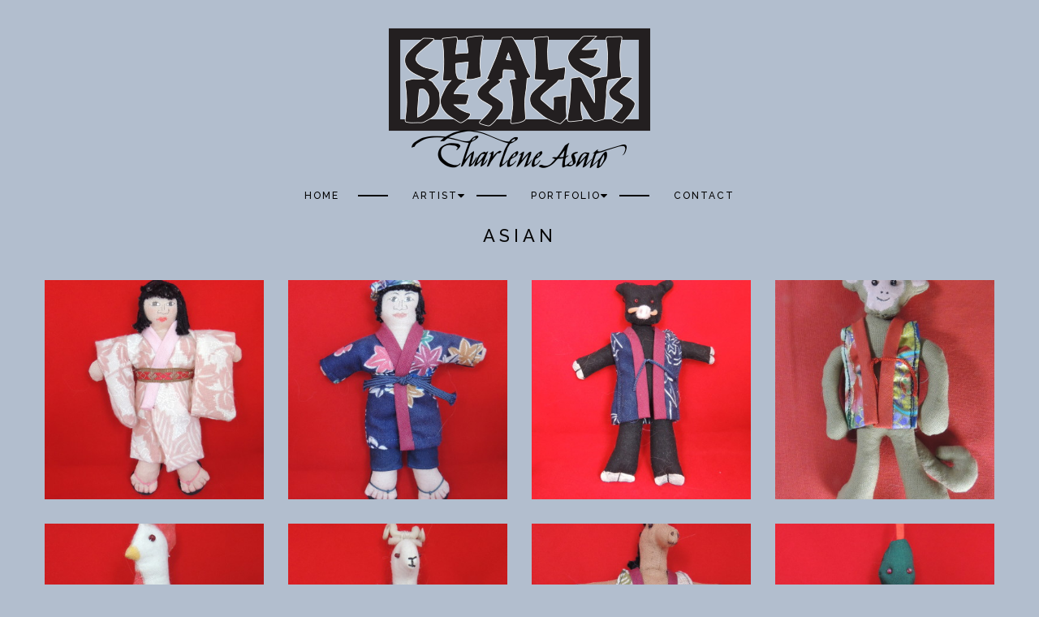

--- FILE ---
content_type: text/html; charset=UTF-8
request_url: https://chaleidesigns.com/portfolio-category/asian-doll-art/
body_size: 35731
content:
<!DOCTYPE html>
<html lang="en-US">
<head>
    <meta charset="UTF-8" />
    <meta name="viewport" content="width=device-width, initial-scale=1, maximum-scale=1">
    <title>Asian | Portfolio Categories | Chalei Designs</title>
    <link rel="profile" href="http://gmpg.org/xfn/11" />
    <link rel="stylesheet" href="https://chaleidesigns.com/wp-content/themes/van-child/style.css" type="text/css" media="screen" />
    <link rel="pingback" href="https://chaleidesigns.com/xmlrpc.php" />
        <meta name="viewport" content="width=device-width">
<link rel="apple-touch-icon-precomposed" href="apple-touch-icon.png">
<link rel="apple-touch-icon-precomposed" sizes="72x72" href="apple-touch-icon-57x57.png" />
<link rel="apple-touch-icon-precomposed" sizes="72x72" href="apple-touch-icon-72x72.png" />
<link rel="apple-touch-icon-precomposed" sizes="114x114" href="apple-touch-icon-114x114.png" />
<link rel='dns-prefetch' href='//fonts.googleapis.com' />
<link rel='dns-prefetch' href='//s.w.org' />
<link rel="alternate" type="application/rss+xml" title="Chalei Designs &raquo; Feed" href="https://chaleidesigns.com/feed/" />
<link rel="alternate" type="application/rss+xml" title="Chalei Designs &raquo; Comments Feed" href="https://chaleidesigns.com/comments/feed/" />
<meta name="description" content="Chalei Designs: Creations by Charlene Asato" />
<link rel="shortcut icon" href="http://chaleidesigns.com/wp-content/themes/van/assets/images/favicon.ico" />
<link rel="alternate" type="application/rss+xml" title="Chalei Designs &raquo; Asian Portfolio Categories Feed" href="https://chaleidesigns.com/portfolio-category/asian-doll-art/feed/" />
<meta name="keywords" content="Chalei Designs" />
<meta name="robots" content="index,follow,noodp,noydir" />
		<script type="text/javascript">
			window._wpemojiSettings = {"baseUrl":"https:\/\/s.w.org\/images\/core\/emoji\/13.0.0\/72x72\/","ext":".png","svgUrl":"https:\/\/s.w.org\/images\/core\/emoji\/13.0.0\/svg\/","svgExt":".svg","source":{"concatemoji":"https:\/\/chaleidesigns.com\/wp-includes\/js\/wp-emoji-release.min.js?ver=5.5.17"}};
			!function(e,a,t){var n,r,o,i=a.createElement("canvas"),p=i.getContext&&i.getContext("2d");function s(e,t){var a=String.fromCharCode;p.clearRect(0,0,i.width,i.height),p.fillText(a.apply(this,e),0,0);e=i.toDataURL();return p.clearRect(0,0,i.width,i.height),p.fillText(a.apply(this,t),0,0),e===i.toDataURL()}function c(e){var t=a.createElement("script");t.src=e,t.defer=t.type="text/javascript",a.getElementsByTagName("head")[0].appendChild(t)}for(o=Array("flag","emoji"),t.supports={everything:!0,everythingExceptFlag:!0},r=0;r<o.length;r++)t.supports[o[r]]=function(e){if(!p||!p.fillText)return!1;switch(p.textBaseline="top",p.font="600 32px Arial",e){case"flag":return s([127987,65039,8205,9895,65039],[127987,65039,8203,9895,65039])?!1:!s([55356,56826,55356,56819],[55356,56826,8203,55356,56819])&&!s([55356,57332,56128,56423,56128,56418,56128,56421,56128,56430,56128,56423,56128,56447],[55356,57332,8203,56128,56423,8203,56128,56418,8203,56128,56421,8203,56128,56430,8203,56128,56423,8203,56128,56447]);case"emoji":return!s([55357,56424,8205,55356,57212],[55357,56424,8203,55356,57212])}return!1}(o[r]),t.supports.everything=t.supports.everything&&t.supports[o[r]],"flag"!==o[r]&&(t.supports.everythingExceptFlag=t.supports.everythingExceptFlag&&t.supports[o[r]]);t.supports.everythingExceptFlag=t.supports.everythingExceptFlag&&!t.supports.flag,t.DOMReady=!1,t.readyCallback=function(){t.DOMReady=!0},t.supports.everything||(n=function(){t.readyCallback()},a.addEventListener?(a.addEventListener("DOMContentLoaded",n,!1),e.addEventListener("load",n,!1)):(e.attachEvent("onload",n),a.attachEvent("onreadystatechange",function(){"complete"===a.readyState&&t.readyCallback()})),(n=t.source||{}).concatemoji?c(n.concatemoji):n.wpemoji&&n.twemoji&&(c(n.twemoji),c(n.wpemoji)))}(window,document,window._wpemojiSettings);
		</script>
		<style type="text/css">
img.wp-smiley,
img.emoji {
	display: inline !important;
	border: none !important;
	box-shadow: none !important;
	height: 1em !important;
	width: 1em !important;
	margin: 0 .07em !important;
	vertical-align: -0.1em !important;
	background: none !important;
	padding: 0 !important;
}
</style>
	<link rel='stylesheet' id='wp-block-library-css'  href='https://chaleidesigns.com/wp-includes/css/dist/block-library/style.min.css?ver=5.5.17' type='text/css' media='all' />
<link rel='stylesheet' id='van-parent-style-css'  href='https://chaleidesigns.com/wp-content/themes/van/style.css?ver=5.5.17' type='text/css' media='all' />
<link rel='stylesheet' id='van-child-style-css'  href='https://chaleidesigns.com/wp-content/themes/van-child/assets/css/style.css?ver=5.5.17' type='text/css' media='all' />
<link rel='stylesheet' id='bootstrap-css'  href='https://chaleidesigns.com/wp-content/themes/van/assets/css/bootstrap.css?ver=5.5.17' type='text/css' media='all' />
<link rel='stylesheet' id='font-awesome-css'  href='https://chaleidesigns.com/wp-content/plugins/js_composer/assets/lib/bower/font-awesome/css/font-awesome.min.css?ver=4.6.1' type='text/css' media='screen' />
<link rel='stylesheet' id='animate-css'  href='https://chaleidesigns.com/wp-content/themes/van/assets/css/animate.css?ver=5.5.17' type='text/css' media='all' />
<link rel='stylesheet' id='owl.carousel-css'  href='https://chaleidesigns.com/wp-content/themes/van/assets/css/owl.carousel.css?ver=5.5.17' type='text/css' media='all' />
<link rel='stylesheet' id='portfolio-hover-css'  href='https://chaleidesigns.com/wp-content/themes/van/assets/css/portfolio-hover.css?ver=5.5.17' type='text/css' media='all' />
<link rel='stylesheet' id='styles-css'  href='https://chaleidesigns.com/wp-content/themes/van/assets/css/styles.css?ver=5.5.17' type='text/css' media='all' />
<link rel='stylesheet' id='custom-css'  href='https://chaleidesigns.com/wp-content/themes/van/assets/css/custom.css?ver=1.0.0.0' type='text/css' media='screen' />
<link rel='stylesheet' id='vanajax-custom-css-css'  href='https://chaleidesigns.com/wp-admin/admin-ajax.php?action=vanajax_enqueue_custom_style_via_ajax&#038;ver=1.0.0.0' type='text/css' media='all' />
<link rel='stylesheet' id='jquery.fancybox-css'  href='https://chaleidesigns.com/wp-content/themes/van/assets/js/fancybox/jquery.fancybox.css?ver=1.0.0.0' type='text/css' media='screen' />
<link rel='stylesheet' id='animate-css-css'  href='https://chaleidesigns.com/wp-content/themes/van/assets/css/animate.min.css?ver=1.0.0.0' type='text/css' media='screen' />
<link rel='stylesheet' id='redux-google-fonts-van-css'  href='https://fonts.googleapis.com/css?family=Raleway%3A700%2C500%2C400%7CPlayfair+Display%3A400italic%2C700italic&#038;subset=latin&#038;ver=1456971511' type='text/css' media='all' />
<script type='text/javascript' src='https://chaleidesigns.com/wp-includes/js/jquery/jquery.js?ver=1.12.4-wp' id='jquery-core-js'></script>
<script type='text/javascript' src='https://chaleidesigns.com/wp-content/plugins/smooth-mousewheel/js/gambit-smoothscroll-min.js?ver=2.0.1' id='gambit-smooth-scroll-js'></script>
<script type='text/javascript' src='https://chaleidesigns.com/wp-content/plugins/wp-retina-2x/js/picturefill.min.js?ver=2.3.1' id='picturefill-js'></script>
<link rel="https://api.w.org/" href="https://chaleidesigns.com/wp-json/" /><link rel="EditURI" type="application/rsd+xml" title="RSD" href="https://chaleidesigns.com/xmlrpc.php?rsd" />
<link rel="wlwmanifest" type="application/wlwmanifest+xml" href="https://chaleidesigns.com/wp-includes/wlwmanifest.xml" /> 
<meta name="generator" content="WordPress 5.5.17" />
<!--[if IE 9]> <script>var _gambitParallaxIE9 = true;</script> <![endif]--><script>window.gambitScrollSpeed = 900;window.gambitScrollAmount = 150;</script><script>
                jQuery(function () {
                                                                        jQuery(document).ready(function(){

});                
                });
            </script><meta name="generator" content="Powered by Visual Composer - drag and drop page builder for WordPress."/>
<!--[if IE 8]><link rel="stylesheet" type="text/css" href="https://chaleidesigns.com/wp-content/plugins/js_composer/assets/css/vc-ie8.css" media="screen"><![endif]--><style type="text/css" title="dynamic-css" class="options-output">body{font-family:Raleway;font-weight:normal;font-style:normal;}nav{font-family:Raleway;font-weight:normal;font-style:normal;}h1{font-family:Raleway;font-weight:700;font-style:normal;}h2{font-family:Raleway;font-weight:500;font-style:normal;}h3{font-family:Raleway;font-weight:400;font-style:normal;}h4{font-family:Raleway;font-weight:normal;font-style:normal;}h5{font-family:Raleway;font-weight:normal;font-style:normal;}h6{font-family:Raleway;font-weight:normal;font-style:normal;}.blog-banner{background-repeat:no-repeat;background-size:cover;background-attachment:fixed;background-position:center top;background-image:url('http://chaleidesigns.com/wp-content/uploads/2015/08/Background-Yellow-Blue.jpg');}.portfolio-banner{background-color:#ffffff;}</style><noscript><style> .wpb_animate_when_almost_visible { opacity: 1; }</style></noscript></head>
<body class="archive tax-portfolio_cats term-asian-doll-art term-41 portfolio-ornament-kimono-girl wpb-js-composer js-comp-ver-4.6.1 vc_responsive">
         <!-- LOADER ===========================================-->
<!--         <div id="loader">
          <div class="loader">
              <div class="la-anim-10 la-animate"></div>
          </div>
        </div> -->
    <!--Wrapper-->
    <div id="wrap">
        <!-- Header -->
        <header id="header" class="header ">
            <div class="container">
                <!--icon bar menu-->
                <span class="button-menu"></span>
                <!--End icon bar menu-->
                <!--Button Close-->
                <span class="close-menu" id="close-menu"><i class="fa fa-close"></i></span>

                <!--logo-->
                <h1 class="logo text-center "><a href="https://chaleidesigns.com" class="van_logo">
                    <img src="http://chaleidesigns.com/wp-content/uploads/2015/08/ChaleiDesigns-LogoWeb3.png" data-at2x="http://chaleidesigns.com/wp-content/uploads/2015/08/ChaleiDesigns-Logo.png" alt="">
                  </a></h1>
                <!--End logo-->
                <!--Menu-->
                <nav id="menu" class="nav-menu text-center ">
                    <div class="menu-main-menu-container"><ul id="menu-main-menu" class="menu-nav list-inline ts-response-simple ts-response-stack ts-effect-slide-top"><li id="menu-item-935" class="menu-item menu-item-type-post_type menu-item-object-page menu-item-home menu-item-935"><a title="Home" href="https://chaleidesigns.com/">Home</a></li>
<li id="menu-item-941" class="menu-item menu-item-type-post_type menu-item-object-page menu-item-has-children menu-item-941 dropdown"><a title="Artist" href="#" data-toggle="dropdown" class="dropdown-toggle" aria-haspopup="true">Artist <span class="fa  fa-sort-down"></span></a>
<ul role="menu" class=" dropdown-menu">
	<li id="menu-item-943" class="menu-item menu-item-type-post_type menu-item-object-page menu-item-943"><a title="Bio" href="https://chaleidesigns.com/artist/about/">Bio</a></li>
	<li id="menu-item-947" class="menu-item menu-item-type-post_type menu-item-object-page menu-item-947"><a title="Artist&#8217;s Statement" href="https://chaleidesigns.com/artist/artists-statement/">Artist&#8217;s Statement</a></li>
	<li id="menu-item-699" class="menu-item menu-item-type-post_type menu-item-object-page menu-item-699"><a title="Exhibitions and Awards" href="https://chaleidesigns.com/artist/exhibitions-and-awards/">Exhibitions and Awards</a></li>
	<li id="menu-item-1151" class="menu-item menu-item-type-post_type menu-item-object-page menu-item-1151"><a title="Public Collections" href="https://chaleidesigns.com/public-collections/">Public Collections</a></li>
	<li id="menu-item-700" class="menu-item menu-item-type-post_type menu-item-object-page menu-item-700"><a title="Publications" href="https://chaleidesigns.com/artist/publications/">Publications</a></li>
	<li id="menu-item-701" class="menu-item menu-item-type-post_type menu-item-object-page menu-item-701"><a title="Presentations" href="https://chaleidesigns.com/artist/presentations/">Presentations</a></li>
</ul>
</li>
<li id="menu-item-702" class="menu-item menu-item-type-post_type menu-item-object-page current-menu-ancestor current_page_ancestor menu-item-has-children menu-item-702 dropdown"><a title="Portfolio" href="#" data-toggle="dropdown" class="dropdown-toggle" aria-haspopup="true">Portfolio <span class="fa  fa-sort-down"></span></a>
<ul role="menu" class=" dropdown-menu">
	<li id="menu-item-677" class="menu-item menu-item-type-taxonomy menu-item-object-portfolio_cats menu-item-has-children menu-item-677 dropdown"><a title="Book Art" href="https://chaleidesigns.com/portfolio-category/book-art/">Book Art <span class="fa  fa-sort-down"></span></a>
	<ul role="menu" class=" dropdown-menu">
		<li id="menu-item-680" class="menu-item menu-item-type-taxonomy menu-item-object-portfolio_cats menu-item-680"><a title="Unique Artist&#039;s Books" href="https://chaleidesigns.com/portfolio-category/unique-artists-books/">Unique Artist&#8217;s Books</a></li>
		<li id="menu-item-679" class="menu-item menu-item-type-taxonomy menu-item-object-portfolio_cats menu-item-679"><a title="Book Editions" href="https://chaleidesigns.com/portfolio-category/book-editions/">Book Editions</a></li>
		<li id="menu-item-678" class="menu-item menu-item-type-taxonomy menu-item-object-portfolio_cats menu-item-678"><a title="Blank Books" href="https://chaleidesigns.com/portfolio-category/blank-books/">Blank Books</a></li>
	</ul>
</li>
	<li id="menu-item-694" class="menu-item menu-item-type-taxonomy menu-item-object-portfolio_cats menu-item-694"><a title="Photography" href="https://chaleidesigns.com/portfolio-category/photography/">Photography</a></li>
	<li id="menu-item-681" class="menu-item menu-item-type-taxonomy menu-item-object-portfolio_cats menu-item-681"><a title="Calligraphy" href="https://chaleidesigns.com/portfolio-category/calligraphy/">Calligraphy</a></li>
	<li id="menu-item-682" class="menu-item menu-item-type-taxonomy menu-item-object-portfolio_cats menu-item-has-children menu-item-682 dropdown"><a title="Cards [Coming Soon!]" href="https://chaleidesigns.com/portfolio-category/cards/">Cards [Coming Soon!] <span class="fa  fa-sort-down"></span></a>
	<ul role="menu" class=" dropdown-menu">
		<li id="menu-item-683" class="menu-item menu-item-type-taxonomy menu-item-object-portfolio_cats menu-item-683"><a title="Asian [Coming Soon!]" href="https://chaleidesigns.com/portfolio-category/asian/">Asian [Coming Soon!]</a></li>
		<li id="menu-item-684" class="menu-item menu-item-type-taxonomy menu-item-object-portfolio_cats menu-item-684"><a title="Hawaiian [Coming Soon!]" href="https://chaleidesigns.com/portfolio-category/hawaiian/">Hawaiian [Coming Soon!]</a></li>
		<li id="menu-item-686" class="menu-item menu-item-type-taxonomy menu-item-object-portfolio_cats menu-item-686"><a title="Serendipity Watercolor [Coming Soon!]" href="https://chaleidesigns.com/portfolio-category/serendipity-watercolor/">Serendipity Watercolor [Coming Soon!]</a></li>
		<li id="menu-item-685" class="menu-item menu-item-type-taxonomy menu-item-object-portfolio_cats menu-item-685"><a title="Inspiration [Coming Soon!]" href="https://chaleidesigns.com/portfolio-category/inspiration/">Inspiration [Coming Soon!]</a></li>
		<li id="menu-item-1124" class="menu-item menu-item-type-taxonomy menu-item-object-portfolio_cats menu-item-1124"><a title="Photography [Coming Soon!]" href="https://chaleidesigns.com/portfolio-category/photo-cards/">Photography [Coming Soon!]</a></li>
	</ul>
</li>
	<li id="menu-item-687" class="menu-item menu-item-type-taxonomy menu-item-object-portfolio_cats current-portfolio_cats-ancestor current-menu-ancestor current-menu-parent current-portfolio_cats-parent menu-item-has-children menu-item-687 dropdown"><a title="Doll Art" href="https://chaleidesigns.com/portfolio-category/doll-art/">Doll Art <span class="fa  fa-sort-down"></span></a>
	<ul role="menu" class=" dropdown-menu">
		<li id="menu-item-689" class="menu-item menu-item-type-taxonomy menu-item-object-portfolio_cats menu-item-689"><a title="Hawaiian" href="https://chaleidesigns.com/portfolio-category/hawaiian-doll-art/">Hawaiian</a></li>
		<li id="menu-item-688" class="menu-item menu-item-type-taxonomy menu-item-object-portfolio_cats current-menu-item menu-item-688 active"><a title="Asian" href="https://chaleidesigns.com/portfolio-category/asian-doll-art/">Asian</a></li>
		<li id="menu-item-690" class="menu-item menu-item-type-taxonomy menu-item-object-portfolio_cats menu-item-690"><a title="Other" href="https://chaleidesigns.com/portfolio-category/other-doll-art/">Other</a></li>
	</ul>
</li>
	<li id="menu-item-691" class="menu-item menu-item-type-taxonomy menu-item-object-portfolio_cats menu-item-has-children menu-item-691 dropdown"><a title="Other Artwork" href="https://chaleidesigns.com/portfolio-category/other-artwork/">Other Artwork <span class="fa  fa-sort-down"></span></a>
	<ul role="menu" class=" dropdown-menu">
		<li id="menu-item-692" class="menu-item menu-item-type-taxonomy menu-item-object-portfolio_cats menu-item-692"><a title="Basketry" href="https://chaleidesigns.com/portfolio-category/basketry/">Basketry</a></li>
		<li id="menu-item-693" class="menu-item menu-item-type-taxonomy menu-item-object-portfolio_cats menu-item-693"><a title="Mixed Media" href="https://chaleidesigns.com/portfolio-category/mixed-media/">Mixed Media</a></li>
		<li id="menu-item-1125" class="menu-item menu-item-type-taxonomy menu-item-object-portfolio_cats menu-item-1125"><a title="Printmaking (NEW)" href="https://chaleidesigns.com/portfolio-category/printmaking-new/">Printmaking (NEW)</a></li>
	</ul>
</li>
</ul>
</li>
<li id="menu-item-697" class="menu-item menu-item-type-post_type menu-item-object-page menu-item-697"><a title="Contact" href="https://chaleidesigns.com/contact/">Contact</a></li>
</ul></div>                </nav>
                <!--End Menu-->
                <!--social network -->
                <!-- <ul class="social-network list-inline social-menu">
                    <li><a href="" title=""><i class="fa fa-twitter"></i></a></li>
                    <li><a href="" title=""><i class="fa fa-behance"></i></a></li>
                    <li><a href="" title=""><i class="fa fa-dribbble"></i></a></li>
                </ul> -->
                <!--social network -->
            </div>

<script>
  (function(i,s,o,g,r,a,m){i['GoogleAnalyticsObject']=r;i[r]=i[r]||function(){
  (i[r].q=i[r].q||[]).push(arguments)},i[r].l=1*new Date();a=s.createElement(o),
  m=s.getElementsByTagName(o)[0];a.async=1;a.src=g;m.parentNode.insertBefore(a,m)
  })(window,document,'script','//www.google-analytics.com/analytics.js','ga');

  ga('create', 'UA-36738319-9', 'auto');
  ga('send', 'pageview');

</script>


        </header>
        <!-- End Header -->
        <!-- END HEADER -->
        <div class="clearfix"></div>
<section id="banner">
	<div class="container">
		<div class="banner portfolio-banner">
	        <div class="banner-content text-center">
				<h1>Asian</h1>
	        </div>
		</div>
    </div>
</section>

<!-- Portfolio -->
<section class="portfolio work" id="portfolio">
    <div class="container">
        			 <div class="row">
			<div class="porotfolio-isotop" id="porotfolio-isotop">
		        <!--Porotfolio Item-->
<div class="col-xs-12 col-sm-6 col-md-3 porotfolio-item asian-doll-art doll-art">
    <figure class="bg-red">
        <a data-id="1039" href="https://chaleidesigns.com/portfolio-view/ornament-kimono-girl/" id="portfolio1039">            
            <img src=" https://chaleidesigns.com/wp-content/uploads/2015/01/Zori-Girl-370x370.jpg " alt="themestudio">
            <figcaption style="background-color:rgba(0, 0, 0, 0.7)">
                <div class="porotfolio-text text-center">
                                    <h4 class="text-uppercase ">Ornament &#8211; Kimono Girl</h4>
                                        <span>Asian, Doll Art</span>
                </div>
                  <span class="porotfolio-wish"><span class="themestudio-like" id="themestudio-like-1039" title="Like this"><i class="fa fa-heart"></i> <span class="themestudio-like-count">0</span></span></span>            </figcaption>
        </a>
    </figure>
</div>
<!--End Porotfolio Item--><!--Porotfolio Item-->
<div class="col-xs-12 col-sm-6 col-md-3 porotfolio-item asian-doll-art doll-art">
    <figure class="bg-red">
        <a data-id="1038" href="https://chaleidesigns.com/portfolio-view/ornament-kimono-boy/" id="portfolio1038">            
            <img src=" https://chaleidesigns.com/wp-content/uploads/2015/01/Zori-Boy-370x370.jpg " alt="themestudio">
            <figcaption style="background-color:rgba(0, 0, 0, 0.7)">
                <div class="porotfolio-text text-center">
                                    <h4 class="text-uppercase ">Ornament &#8211; Kimono Boy</h4>
                                        <span>Asian, Doll Art</span>
                </div>
                  <span class="porotfolio-wish"><span class="themestudio-like" id="themestudio-like-1038" title="Like this"><i class="fa fa-heart"></i> <span class="themestudio-like-count">1</span></span></span>            </figcaption>
        </a>
    </figure>
</div>
<!--End Porotfolio Item--><!--Porotfolio Item-->
<div class="col-xs-12 col-sm-6 col-md-3 porotfolio-item asian-doll-art doll-art">
    <figure class="bg-red">
        <a data-id="1037" href="https://chaleidesigns.com/portfolio-view/ornament-year-of-the-boar/" id="portfolio1037">            
            <img src=" https://chaleidesigns.com/wp-content/uploads/2015/01/Ornament.12.Boar_-370x370.jpg " alt="themestudio">
            <figcaption style="background-color:rgba(0, 0, 0, 0.7)">
                <div class="porotfolio-text text-center">
                                    <h4 class="text-uppercase ">Ornament &#8211; Year of the Boar</h4>
                                        <span>Asian, Doll Art</span>
                </div>
                  <span class="porotfolio-wish"><span class="themestudio-like" id="themestudio-like-1037" title="Like this"><i class="fa fa-heart"></i> <span class="themestudio-like-count">1</span></span></span>            </figcaption>
        </a>
    </figure>
</div>
<!--End Porotfolio Item--><!--Porotfolio Item-->
<div class="col-xs-12 col-sm-6 col-md-3 porotfolio-item asian-doll-art doll-art">
    <figure class="bg-red">
        <a data-id="1034" href="https://chaleidesigns.com/portfolio-view/ornament-year-of-the-monkey/" id="portfolio1034">            
            <img src=" https://chaleidesigns.com/wp-content/uploads/2015/01/Ornament.9Monkey-370x370.jpg " alt="themestudio">
            <figcaption style="background-color:rgba(0, 0, 0, 0.7)">
                <div class="porotfolio-text text-center">
                                    <h4 class="text-uppercase ">Ornament &#8211; Year of the Monkey</h4>
                                        <span>Asian, Doll Art</span>
                </div>
                  <span class="porotfolio-wish"><span class="themestudio-like" id="themestudio-like-1034" title="Like this"><i class="fa fa-heart"></i> <span class="themestudio-like-count">0</span></span></span>            </figcaption>
        </a>
    </figure>
</div>
<!--End Porotfolio Item--><!--Porotfolio Item-->
<div class="col-xs-12 col-sm-6 col-md-3 porotfolio-item asian-doll-art doll-art">
    <figure class="bg-red">
        <a data-id="1035" href="https://chaleidesigns.com/portfolio-view/ornament-year-of-the-rooster/" id="portfolio1035">            
            <img src=" https://chaleidesigns.com/wp-content/uploads/2015/01/Ornament.10.Rooster-370x370.jpg " alt="themestudio">
            <figcaption style="background-color:rgba(0, 0, 0, 0.7)">
                <div class="porotfolio-text text-center">
                                    <h4 class="text-uppercase ">Ornament &#8211; Year of the Rooster</h4>
                                        <span>Asian, Doll Art</span>
                </div>
                  <span class="porotfolio-wish"><span class="themestudio-like" id="themestudio-like-1035" title="Like this"><i class="fa fa-heart"></i> <span class="themestudio-like-count">0</span></span></span>            </figcaption>
        </a>
    </figure>
</div>
<!--End Porotfolio Item--><!--Porotfolio Item-->
<div class="col-xs-12 col-sm-6 col-md-3 porotfolio-item asian-doll-art doll-art">
    <figure class="bg-red">
        <a data-id="1033" href="https://chaleidesigns.com/portfolio-view/ornament-year-of-the-sheep/" id="portfolio1033">            
            <img src=" https://chaleidesigns.com/wp-content/uploads/2015/01/Ornament.8.Sheep_-370x370.jpg " alt="themestudio">
            <figcaption style="background-color:rgba(0, 0, 0, 0.7)">
                <div class="porotfolio-text text-center">
                                    <h4 class="text-uppercase ">Ornament &#8211; Year of the Sheep</h4>
                                        <span>Asian, Doll Art</span>
                </div>
                  <span class="porotfolio-wish"><span class="themestudio-like" id="themestudio-like-1033" title="Like this"><i class="fa fa-heart"></i> <span class="themestudio-like-count">0</span></span></span>            </figcaption>
        </a>
    </figure>
</div>
<!--End Porotfolio Item--><!--Porotfolio Item-->
<div class="col-xs-12 col-sm-6 col-md-3 porotfolio-item asian-doll-art doll-art">
    <figure class="bg-red">
        <a data-id="1032" href="https://chaleidesigns.com/portfolio-view/ornament-year-of-the-horse/" id="portfolio1032">            
            <img src=" https://chaleidesigns.com/wp-content/uploads/2015/01/Ornament.7.Horse_-370x370.jpg " alt="themestudio">
            <figcaption style="background-color:rgba(0, 0, 0, 0.7)">
                <div class="porotfolio-text text-center">
                                    <h4 class="text-uppercase ">Ornament &#8211; Year of the Horse</h4>
                                        <span>Asian, Doll Art</span>
                </div>
                  <span class="porotfolio-wish"><span class="themestudio-like" id="themestudio-like-1032" title="Like this"><i class="fa fa-heart"></i> <span class="themestudio-like-count">0</span></span></span>            </figcaption>
        </a>
    </figure>
</div>
<!--End Porotfolio Item--><!--Porotfolio Item-->
<div class="col-xs-12 col-sm-6 col-md-3 porotfolio-item asian-doll-art doll-art">
    <figure class="bg-red">
        <a data-id="1030" href="https://chaleidesigns.com/portfolio-view/ornament-year-of-the-snake/" id="portfolio1030">            
            <img src=" https://chaleidesigns.com/wp-content/uploads/2015/01/Ornament.6.Snake_-370x370.jpg " alt="themestudio">
            <figcaption style="background-color:rgba(0, 0, 0, 0.7)">
                <div class="porotfolio-text text-center">
                                    <h4 class="text-uppercase ">Ornament &#8211; Year of the Snake</h4>
                                        <span>Asian, Doll Art</span>
                </div>
                  <span class="porotfolio-wish"><span class="themestudio-like" id="themestudio-like-1030" title="Like this"><i class="fa fa-heart"></i> <span class="themestudio-like-count">0</span></span></span>            </figcaption>
        </a>
    </figure>
</div>
<!--End Porotfolio Item--><!--Porotfolio Item-->
<div class="col-xs-12 col-sm-6 col-md-3 porotfolio-item asian-doll-art doll-art">
    <figure class="bg-red">
        <a data-id="1029" href="https://chaleidesigns.com/portfolio-view/ornament-year-of-the-dragon/" id="portfolio1029">            
            <img src=" https://chaleidesigns.com/wp-content/uploads/2015/01/Ornament.5.Dragon-370x370.jpg " alt="themestudio">
            <figcaption style="background-color:rgba(0, 0, 0, 0.7)">
                <div class="porotfolio-text text-center">
                                    <h4 class="text-uppercase ">Ornament &#8211; Year of the Dragon</h4>
                                        <span>Asian, Doll Art</span>
                </div>
                  <span class="porotfolio-wish"><span class="themestudio-like" id="themestudio-like-1029" title="Like this"><i class="fa fa-heart"></i> <span class="themestudio-like-count">0</span></span></span>            </figcaption>
        </a>
    </figure>
</div>
<!--End Porotfolio Item--><!--Porotfolio Item-->
<div class="col-xs-12 col-sm-6 col-md-3 porotfolio-item asian-doll-art doll-art">
    <figure class="bg-red">
        <a data-id="1028" href="https://chaleidesigns.com/portfolio-view/ornament-year-of-the-rabbit/" id="portfolio1028">            
            <img src=" https://chaleidesigns.com/wp-content/uploads/2015/01/Ornament.4.Rabbit-370x370.jpg " alt="themestudio">
            <figcaption style="background-color:rgba(0, 0, 0, 0.7)">
                <div class="porotfolio-text text-center">
                                    <h4 class="text-uppercase ">Ornament &#8211; Year of the Rabbit</h4>
                                        <span>Asian, Doll Art</span>
                </div>
                  <span class="porotfolio-wish"><span class="themestudio-like" id="themestudio-like-1028" title="Like this"><i class="fa fa-heart"></i> <span class="themestudio-like-count">0</span></span></span>            </figcaption>
        </a>
    </figure>
</div>
<!--End Porotfolio Item-->			</div>
		</div>
		<div class="pagenavigato infinite-loading">
	<div class="pagi">
		
				          <a href="https://chaleidesigns.com/portfolio-category/asian-doll-art/page/2/" class="next-page float-right" title="Next posts">Next posts<i class="fa fa-caret-right"></i></a>
		
	</div>

</div>		    <div class="infinite-wrapper">
        <p><span class="infinite-loading"><a class="link-button text-uppercase" href="#"><i class="fa fa-refresh"></i>  Load More</a></span></p>
    </div>
	</div>
</div>

        <!-- Footer -->
        <footer>
            <div class="container">
                <section id="footer" class="footer-group">
                    <div class="row">
                                                    	<div class="col-sm-4"></div><div class="col-sm-4"><div class="ts_custom_footer_social-2 widget Ts_Custom_Footer_Social">	    <div class="footer-item footer-social text-center border-none">
	        <!--Logo Footer-->
	        <h2 class="logo text-center">
	            <a href="https://chaleidesigns.com" title=""><img src="http://chaleidesigns.com/wp-content/uploads/2015/08/Signature-sm.png" alt=""></a>
	        </h2>
	        <!--End Logo Footer-->

	        <h3 class="text-uppercase">Inspirational Art & Design
												</h3>
	        <!--Social Network Footer-->
	        <ul class="social-network list-inline">
																																		        </ul>
	        <!--End Social Network Footer-->
	    </div>

	</div></div><div class="col-sm-4"></div>                                            </div>
                </section>
                <div class="copyright">
                    <p class="italic">© 2016 Chalei Designs. All rights reserved.</p>
                </div>
            </div>
        </footer>
        <!-- End Footer -->

    </div>
    <!-- End / Page wrap -->
    <script type='text/javascript' id='themestudio-like-js-extra'>
/* <![CDATA[ */
var ThemestudioLike = {"ajaxurl":"https:\/\/chaleidesigns.com\/wp-admin\/admin-ajax.php"};
/* ]]> */
</script>
<script type='text/javascript' src='https://chaleidesigns.com/wp-content/themes/van/core/apis/like/js/themestudio-like.js?ver=1.0' id='themestudio-like-js'></script>
<script type='text/javascript' src='https://chaleidesigns.com/wp-content/themes/van/assets/js/library/bootstrap.js?ver=1.0.0.0' id='library/bootstrap-js'></script>
<script type='text/javascript' src='https://chaleidesigns.com/wp-content/themes/van/assets/js/library/jquery.owl.carousel.js?ver=1.0.0.0' id='library/jquery.owl.carousel-js'></script>
<script type='text/javascript' src='https://chaleidesigns.com/wp-content/themes/van/assets/js/library/isotope.min.js?ver=1.0.0.0' id='library/isotope.min-js'></script>
<script type='text/javascript' src='https://chaleidesigns.com/wp-content/themes/van/assets/js/library/jquery.appear.min.js?ver=1.0.0.0' id='library/jquery.appear.min-js'></script>
<script type='text/javascript' src='https://chaleidesigns.com/wp-content/themes/van/assets/js/library/jquery.countTo.js?ver=1.0.0.0' id='library/jquery.countTo-js'></script>
<script type='text/javascript' src='https://chaleidesigns.com/wp-content/themes/van/assets/js/library/jquery.wow.min.js?ver=1.0.0.0' id='library/jquery.wow.min-js'></script>
<script type='text/javascript' src='https://chaleidesigns.com/wp-content/themes/van/assets/js/jquery.fitvids.js?ver=1.0.0.0' id='jquery.fitvids-js'></script>
<script type='text/javascript' id='jquery.custom-js-extra'>
/* <![CDATA[ */
var ts_js_vars = {"blog_loop_style":"pagination","blog_infinite_loading_style":"trigger-loading","loading_img":"http:\/\/chaleidesigns.com\/wp-content\/themes\/van\/assets\/images\/ajax-loader.gif","blog_style":"grid","portfolio_loop_style":"infinite-loading","portfolio_infinite_loading_style":"auto-loading","portfolio_loading_img":"http:\/\/chaleidesigns.com\/wp-content\/themes\/van\/assets\/images\/ajax-loader.gif"};
/* ]]> */
</script>
<script type='text/javascript' src='https://chaleidesigns.com/wp-content/themes/van/assets/js/jquery.custom.js?ver=1.0.0.0' id='jquery.custom-js'></script>
<script type='text/javascript' src='https://chaleidesigns.com/wp-content/themes/van/assets/js/woocomerce.js?ver=1.0.0.0' id='woocomerce-js'></script>
<script type='text/javascript' src='https://chaleidesigns.com/wp-content/themes/van/assets/js/jquery.infinitescroll.min.js?ver=1.0.0.0' id='ts-infinite_scroll-js'></script>
<script type='text/javascript' src='https://chaleidesigns.com/wp-content/themes/van/assets/js/imagesloaded.min.js?ver=1.0.0.0' id='ts-imagesloaded-js'></script>
<script type='text/javascript' src='https://chaleidesigns.com/wp-content/themes/van/assets/js/masonry.min.js?ver=1.0.0.0' id='ts-masonry-js'></script>
<script type='text/javascript' src='https://chaleidesigns.com/wp-content/themes/van/assets/js/fancybox/jquery.fancybox.js?ver=1.0.0.0' id='jquery.fancybox-js'></script>
<script type='text/javascript' src='https://chaleidesigns.com/wp-content/themes/van/assets/js/fancybox/helpers/jquery.fancybox-media.js?ver=1.0.0.0' id='jquery.fancybox-media-js'></script>
<script type='text/javascript' src='https://chaleidesigns.com/wp-content/themes/van/assets/js/jquery.mixitup.min.js?ver=1.0.0.0' id='jquery.mixitup.min-js'></script>
<script type='text/javascript' src='https://chaleidesigns.com/wp-content/themes/van/assets/js/wow.min.js?ver=1.0.0.0' id='animation-wow-js'></script>
<script type='text/javascript' src='https://chaleidesigns.com/wp-includes/js/wp-embed.min.js?ver=5.5.17' id='wp-embed-js'></script>
</body>
</html>

--- FILE ---
content_type: text/css
request_url: https://chaleidesigns.com/wp-content/themes/van-child/style.css
body_size: 527
content:
/*

Theme Name:     VAN CHILD
Theme URI:      http://www.themestudio.net
Version:        1.0
Description:    Van child theme
Author:         Theme Studio
Author URI:     http://www.themestudio.net
License:        GNU General Public License version 3.0
License URI:    http://www.gnu.org/licenses/gpl-3.0.html
Tags:           white, custom-background, threaded-comments, translation-ready, custom-menu
Template:       van

(optional values you can add: Theme URI, Author URI, Version, License, License URI, Tags, Text Domain)
*/

--- FILE ---
content_type: text/css
request_url: https://chaleidesigns.com/wp-content/themes/van/style.css?ver=5.5.17
body_size: 802
content:
/*
Theme Name: VAN
Theme URI: http://www.themestudio.net
Version: 1.6.2
Description: VAN Mimimalist Shop theme is a minimal, clean and modern WordPress Theme for anyone who wants to build an amazing & modern portfolio and wocommerce shop website.
Author: Vu Ngoc Linh
Author URI: http://www.vulinhpc.com
License: GNU General Public License version 3.0
License URI: http://www.gnu.org/licenses/gpl-3.0.html
Tags: white, custom-background, threaded-comments, translation-ready, custom-menu

All PHP code is released under the GNU General Public Licence version 3.0
All HTML/CSS/JAVASCRIPT code is released under Envato's Regular/Extended License (http://themeforest.net/licenses)
*/

.wp-caption {}
.wp-caption-text{}
.sticky{}
.gallery-caption{}
.alignright{}
.bypostauthor{}
.aligncenter{}
.alignleft{}

--- FILE ---
content_type: text/css
request_url: https://chaleidesigns.com/wp-content/themes/van-child/assets/css/style.css?ver=5.5.17
body_size: 38
content:
/**
 * Van child theme style 
 **/


--- FILE ---
content_type: text/css
request_url: https://chaleidesigns.com/wp-content/themes/van/assets/css/styles.css?ver=5.5.17
body_size: 103121
content:

/*------------------------------------------------------------------------
# Van Template
--------------------------------------------------------------------------

    1.  Setting
    2.  Header
    3.  Banner Text
    4.  Capacity
    5.  Team Work
    6.  Portfolio
    7.  Skill
    8.  Service
    9.  Testimonial
    10. Portfolio Singer
    11. Blog
    12. Page 404
    13. Contact
    14. Shop
    15. Overlay Color
    16. Footer
    17. Responsive
    18. Megamenu

--------------------------------------------------------------------------------*/

/* 1.   Setting
--------------------------------------------------------------------------------*/
body {
    font-family: 'Raleway';
}

ul {
    /*list-style: none;*/
}
a, a:focus, a:active, a:hover {
    outline: none;
    -moz-outline-style: none;
}
a{
  color: #5ed9e7;
}
a:hover{
  color: #252525;
}
dt {
  font-weight: normal;
}
input[type="password"]{
  background-color: transparent;
  border: 1px solid #252525;
  color: #252525;
  font-weight: 500;
  letter-spacing: 2px;
  padding: 5px 10px;
}
input[type="submit"], input[type="button"], button, .button {
  background-color: #252525;
 /* border: 1px solid #252525;*/
 border: none;
  color: white;
  text-transform: uppercase;
  display: inline-block;
  font-size: 10px;
  font-weight: 500;
  letter-spacing: 2px;
  /*margin-top: 30px;*/
  line-height: 30px;
  padding: 5px 20px;
  transition: all 0.3s linear 0s;
  -moz-transition: all 0.3s linear 0s;
  -webkit-transition: all 0.3s linear 0s;
}
input[type="submit"]:hover, input[type="button"]:hover, button:hover, .button:hover {
  background-color: #f1c40f;
  color: #fff;
}
.float-left {
    float: left;
}

.float-right {
    float: right;
}

.italic {
    font-style: italic;
}

.bold {
    font-weight: bold;
}

#wrap {
    overflow: hidden;
    position: relative;
}
label{font-weight: 400;}
/* 2.   Header
--------------------------------------------------------------------------------*/

.logo a {
    display: inline-block;
    position: relative;
}

.header .logo {
    margin-top: 85px;
}

.social-network {
    margin: 0;
}



/* Main megamenu 
--------------------------------------------------------------------------------*/
.nav-menu {
    margin-top: 32px;
    position: relative;
}


.header.header-inline .nav-menu.text-center {
   float: right;
  
}
.close-menu {
    position: absolute;
    top: 10px;
    right: 10px;
    background-color: #fff;
    border-radius: 50%;
    height: 15px;
    width: 15px;
    line-height: 15px;
    font-size: 10px;
    cursor: pointer;
    display: none;
    z-index: 10;
}

.menu-nav {
    display: inline-block;
    /*font-size: 0;*/
    margin: 0;
}

.menu-nav > li {
    display: inline-block;
    font-size: 12px;
    padding: 13px 38px;
    position: relative;
}
.menu-nav > li.megamenu-item{
    position: static;
}
 .menu-nav > li.megamenu-item ul.dropdown-menu{
    left: 0;
    right: 0;
   /* border-top: 3px solid #252525;*/
 }
    .menu-nav > li a{
        position: relative;
    }
    .menu-nav > li >a:after {
        display: block;
        content: '';
        height: 2px;
        background-color: #dfdfdf;
        width: 37px;
        position: absolute;
        right: -60px;
        top: 0;
        bottom: 0;
        margin: auto;
    }

    .menu-nav > li:last-child a:after {
        display: none;
    }

    .menu-nav > li a {
        text-transform: uppercase;
        color: #7a7a7a;
        font-weight: 500;
        letter-spacing: 2px;

    }

        .menu-nav > li a:hover,
        .menu-nav > li.current-page > a {
            color: #f1c40f;
            border-bottom: 1px solid #f1c40f;
        }

    .menu-nav > li a.dropdown-toggle > span, .menu-nav > li a > span.fa-sort-down{
        position: absolute;
        top: -3px;
        right: -10px;
        color: #7a7a7a;
        line-height: 1;
        font-size: 14px;
    }
    .menu-nav > li .dropdown-menu li a > span {
      color: #7a7a7a;
      right: 10px;
      top: 30%;
      position: absolute;
    }
    .menu-nav > li ul.dropdown-menu {
        background-color: #fff;
        position: absolute;
        top: 100%;
        min-width: 200px;
        left: 0px;
        z-index: 999;
        padding-top: 0px;
        padding-bottom: 0px;
    }
    /*menu drop down*/
    .menu-nav > li ul.dropdown-menu{
        border: none;
        -webkit-border-radius: 0px;
        -moz-border-radius: 0px;
        -ms-border-radius: 0px;
        -o-border-radius: 0px;
        border-radius: 0px;
        -webkit-boxshadow: none;
        -moz-boxshadow: none;
        -ms-boxshadow: none;
        -o-boxshadow: none;
        boxshadow: none;
        padding-left: 15px;
        padding-right: 15px;
        background-color: #252525;
    }
    .dropdown-menu > .active > a, .dropdown-menu > .active > a:hover, .dropdown-menu > .active > a:focus{
        background-color: transparent;
        color: #7a7a7a;
    }
    .dropdown-menu > li > a{padding: 0;}
    .dropdown-menu > li > a:hover, .menu-nav > li  .dropdown-menu a:hover{
        color: #f1c40f;
        background-color: transparent;
    }
    /*------------*/
        .menu-nav > li ul li {
            padding: 0;
            font-size: 12px;
            text-align: left;
            border-bottom: 1px solid #303030;
        }
        .menu-nav > li ul li:last-child{
          border-bottom: none;
        }
            .menu-nav > li ul li a {
                color: #646464;
                line-height: 14px;
                z-index: 999;
                display: block;
                text-transform: capitalize;
                padding: 0px;
                line-height: 40px;
                -webkit-transition: all 0.3s ease 0s;
                -o-transition: all 0.3s ease 0s;
                transition: all 0.3s ease 0s;
            }

   .menu-nav > li:hover ul {
       /* display: block;*/
       margin: 0;
    }
  .menu-nav > li ul.dropdown-menu ul{
    top: 0;
    left: 100%;
    padding-left: 0;
  }
.button-menu {
    font-size: 20px;
    width: 18px;
    position: relative;
    display: none;
    height: 12px;
    margin-top: 8px;
    cursor: pointer;
    border-top: 2px solid #000;
}

    .button-menu:after,
    .button-menu:before {
        display: block;
        width: 100%;
        position: absolute;
        height: 2px;
        background-color: #000;
        content: '';
        left: 0;
    }

    .button-menu:after {
        bottom: 0px;
    }

    .button-menu:before {
        top: 3px;
    }

.social-menu {
    display: none;
}

    .social-menu a {
        color: #252525;
        font-size: 14px;
        -webkit-transition: all 0.3s linear;
        -o-transition: all 0.3s linear;
        transition: all 0.3s linear;
    }
.social-menu a:hover{
    color: #428bca;
}
    .header{margin-bottom: 40px}
    .header.header-inline{
        margin-top: 115px;
        margin-bottom: 80px;
    }
    .header-inline .logo{
        float: left;
        margin: 0;
    }
    
    .header-inline .nav-menu{
        margin-top: 30px;
    }
    .header-inline .menu-nav > li:last-child{
        padding-right: 0;
    }


/*

====================== SHOW EFFECTS ======================

*/
/* fade */
.menu-nav.ts-effect-fade > li > div,
.menu-nav.ts-effect-fade li > ul {
  display: block;
  visibility: hidden;
  opacity: 0;
  -webkit-transition: opacity .4s ease, visibility .4s linear 0s;
  -moz-transition: opacity .4s ease, visibility .4s linear 0s;
  -ms-transition: opacity .4s ease, visibility .4s linear 0s;
  -o-transition: opacity .4s ease, visibility .4s linear 0s;
  transition: opacity .4s ease, visibility .4s linear 0s;
}
.menu-nav.ts-effect-fade.ts-menu-destop > li:hover > div,
.menu-nav.ts-effect-fade.ts-menu-destop li:hover > ul,
.menu-nav.ts-effect-fade > li.ts_hover > div,
.menu-nav.ts-effect-fade li.ts_hover > ul {
  visibility: visible;
  opacity: 1;
  -webkit-transition: opacity .4s ease;
  -moz-transition: opacity .4s ease;
  -ms-transition: opacity .4s ease;
  -o-transition: opacity .4s ease;
  transition: opacity .4s ease;
}
/* slide */
.menu-nav.ts-effect-slide-top > li > div,
.menu-nav.ts-effect-slide-top li > ul {
  -webkit-transform: translateY(50px);
  -moz-transform: translateY(50px);
  -ms-transform: translateY(50px);
  -o-transform: translateY(50px);
  transform: translateY(50px);
}
.menu-nav.ts-effect-slide-bottom > li > div,
.menu-nav.ts-effect-slide-bottom li > ul {
  -webkit-transform: translateY(-50px);
  -moz-transform: translateY(-50px);
  -ms-transform: translateY(-50px);
  -o-transform: translateY(-50px);
  transform: translateY(-50px);
}
.menu-nav.ts-effect-slide-left > li > div,
.menu-nav.ts-effect-slide-left li > ul {
  -webkit-transform: translateX(50px);
  -moz-transform: translateX(50px);
  -ms-transform: translateX(50px);
  -o-transform: translateX(50px);
  transform: translateX(50px);
}
.menu-nav.ts-effect-slide-right > li > div,
.menu-nav.ts-effect-slide-right li > ul {
  -webkit-transform: translateX(-50px);
  -moz-transform: translateX(-50px);
  -ms-transform: translateX(-50px);
  -o-transform: translateX(-50px);
  transform: translateX(-50px);
}
.menu-nav.ts-effect-slide-top > li > div,
.menu-nav.ts-effect-slide-bottom > li > div,
.menu-nav.ts-effect-slide-left > li > div,
.menu-nav.ts-effect-slide-right > li > div,
.menu-nav.ts-effect-slide-top li > ul,
.menu-nav.ts-effect-slide-bottom li > ul,
.menu-nav.ts-effect-slide-left li > ul,
.menu-nav.ts-effect-slide-right li > ul {
  display: block !important;
  visibility: hidden;
  opacity: 0;
  -webkit-transition: opacity 0.4s ease, -webkit-transform 0.4s ease, visibility 0.4s linear 0s;
  -moz-transition: opacity 0.4s ease, -moz-transform 0.4s ease, visibility 0.4s linear 0s;
  -ms-transition: opacity 0.4s ease, -ms-transform 0.4s ease, visibility 0.4s linear 0s;
  -o-transition: opacity 0.4s ease, -o-transform 0.4s ease, visibility 0.4s linear 0s;
  transition: opacity .4s ease, transform .4s ease, visibility .4s linear 0s;
}
.menu-nav.ts-effect-slide-top.ts-menu-destop > li:hover > div,
.menu-nav.ts-effect-slide-bottom.ts-menu-destop > li:hover > div,
.menu-nav.ts-effect-slide-left.ts-menu-destop > li:hover > div,
.menu-nav.ts-effect-slide-right.ts-menu-destop > li:hover > div,
.menu-nav.ts-effect-slide-top.ts-menu-destop li:hover > ul,
.menu-nav.ts-effect-slide-bottom.ts-menu-destop li:hover > ul,
.menu-nav.ts-effect-slide-left.ts-menu-destop li:hover > ul,
.menu-nav.ts-effect-slide-right.ts-menu-destop li:hover > ul,
.menu-nav.ts-effect-slide-top > li.ts_hover > div,
.menu-nav.ts-effect-slide-bottom > li.ts_hover > div,
.menu-nav.ts-effect-slide-left > li.ts_hover > div,
.menu-nav.ts-effect-slide-right > li.ts_hover > div,
.menu-nav.ts-effect-slide-top li.ts_hover > ul,
.menu-nav.ts-effect-slide-bottom li.ts_hover > ul,
.menu-nav.ts-effect-slide-left li.ts_hover > ul,
.menu-nav.ts-effect-slide-right li.ts_hover > ul {
  visibility: visible;
  opacity: 1;
  -webkit-transform: translate(0);
  -moz-transform: translate(0);
  -ms-transform: translate(0);
  -o-transform: translate(0);
  transform: translate(0);
  -webkit-transition: opacity 0.4s ease, -webkit-transform 0.4s ease;
  -moz-transition: opacity 0.4s ease, -moz-transform 0.4s ease;
  -ms-transition: opacity 0.4s ease, -ms-transform 0.4s ease;
  -o-transition: opacity 0.4s ease, -o-transform 0.4s ease;
  transition: opacity .4s ease, transform .4s ease;
}
.menu-nav > li + li {
  margin-left: 10px;
}
.menu-nav.ts-position-left > li + li,
.menu-nav.ts-position-right > li + li {
  margin-left: 0;
  margin-top: 10px;
}
/*.menu-nav > li > ul > li + li,
.menu-nav > li > ul ul > li + li,
.menu-nav .ts-multi-column ul > li + li {
  margin-top: 10px;
}
*/
====================== RESPONSIVE ======================

*/
@media screen and (max-width: 768px) {
  /* ====================== MAIN ====================== */
  .menu-nav[class*='ts-response'] > li {
    position: relative;
  }
  .menu-nav[class*='ts-response'] > li > ul,
  .menu-nav[class*='ts-response'] > li > div.ts-multi-column > ul,
  .menu-nav[class*='ts-response'] > li > ul ul,
  .menu-nav[class*='ts-response'] > li > div.ts-multi-column > ul ul {
    left: 0;
    right: 0;
    width: auto !important;
    margin-right: 0;
  }
  .menu-nav[class*='ts-response'] > li > ul ul,
  .menu-nav[class*='ts-response'] > li > div.ts-multi-column > ul ul {
    top: 100%;
    margin-left: 39px !important;
  }
  .menu-nav[class*='ts-response'].ts-position-bottom > li > ul ul,
  .menu-nav[class*='ts-response'].ts-position-bottom > li > div.ts-multi-column > ul ul,
  .menu-nav[class*='ts-response'].ts-position-bottom > li > ul ul.ts-drop-left,
  .menu-nav[class*='ts-response'].ts-position-bottom > li > div.ts-multi-column > ul ul.ts-drop-left {
    left: 0;
    top: auto;
    bottom: 100%;
  }
  .menu-nav[class*='ts-response'].ts-position-left > li > ul,
  .menu-nav[class*='ts-response'].ts-position-left > li > div.ts-multi-column > ul,
  .menu-nav[class*='ts-response'].ts-position-right > li > ul,
  .menu-nav[class*='ts-response'].ts-position-right > li > div.ts-multi-column > ul {
    top: 100%;
    left: 0;
    right: 0;
  }
  .menu-nav[class*='ts-response'].ts-position-left > li > ul ul,
  .menu-nav[class*='ts-response'].ts-position-left > li > div.ts-multi-column > ul ul,
  .menu-nav[class*='ts-response'].ts-position-right > li > ul ul,
  .menu-nav[class*='ts-response'].ts-position-right > li > div.ts-multi-column > ul ul,
  .menu-nav[class*='ts-response'].ts-position-left > li > ul ul.ts-drop-left,
  .menu-nav[class*='ts-response'].ts-position-left > li > div.ts-multi-column > ul ul.ts-drop-left,
  .menu-nav[class*='ts-response'].ts-position-right > li > ul ul.ts-drop-left,
  .menu-nav[class*='ts-response'].ts-position-right > li > div.ts-multi-column > ul ul.ts-drop-left {
    left: 0;
    right: 0;
    top: 100%;
  }
  .menu-nav[class*='ts-response'].ts-position-left > li.ts-content > div,
  .menu-nav[class*='ts-response'].ts-position-left > li.megamenu-item > div,
  .menu-nav[class*='ts-response'].ts-position-right > li.ts-content > div,
  .menu-nav[class*='ts-response'].ts-position-right > li.megamenu-item > div {
    top: 100%;
    left: 0;
    right: 0;
  }
  .menu-nav[class*='ts-response'] li > div {
    top: 100%;
    left: 0 !important;
    right: 0;
    width: auto !important;
  }
  .menu-nav[class*='ts-response'] li > div.ts-multi-column > ul {
    width: 100% !important;
  }
  .menu-nav[class*='ts-response'] .ts-row .ts-col {
    display: block;
    margin-right: 0;
    width: 100% !important;
    float: none;
  }
  .menu-nav[class*='ts-response'] .w-50,
  .menu-nav[class*='ts-response'] .w-100,
  .menu-nav[class*='ts-response'] .w-150,
  .menu-nav[class*='ts-response'] .w-200,
  .menu-nav[class*='ts-response'] .w-250,
  .menu-nav[class*='ts-response'] .w-300,
  .menu-nav[class*='ts-response'] .w-350,
  .menu-nav[class*='ts-response'] .w-400,
  .menu-nav[class*='ts-response'] .w-450,
  .menu-nav[class*='ts-response'] .w-500,
  .menu-nav[class*='ts-response'] .w-550,
  .menu-nav[class*='ts-response'] .w-600,
  .menu-nav[class*='ts-response'] .w-650,
  .menu-nav[class*='ts-response'] .w-700,
  .menu-nav[class*='ts-response'] .w-750,
  .menu-nav[class*='ts-response'] .w-800,
  .menu-nav[class*='ts-response'] .w-850,
  .menu-nav[class*='ts-response'] .w-900,
  .menu-nav[class*='ts-response'] .w-950,
  .menu-nav[class*='ts-response'] .w-1000 {
    width: 100%;
  }
  /* ====================== SIMPLE ====================== */
  .menu-nav.ts-response-simple > li {
    position: static;
  }
  .menu-nav.ts-response-simple > li > a {
    font-size: 0;
  }
  .menu-nav.ts-response-simple > li > a i {
    letter-spacing: 0;
  }
  .menu-nav.ts-response-simple > li > a .ts-caret {
    display: none;
  }
  .menu-nav.ts-response-simple > li.ts-logo {
    display: none;
  }
  .menu-nav.ts-response-simple > li.ts-search {
    position: relative;
  }
  /* ====================== STACK ====================== */
  .menu-nav.ts-response-stack > li {
    display: block;
    float: none;
  }
  .menu-nav.ts-response-stack > li + li {
    margin-left: 0;
    margin-top: 10px;
  }
  .menu-nav.ts-response-stack > li.megamenu-item {
    position: relative;
  }
  .menu-nav.ts-response-stack > li.ts-logo {
    text-align: center;
  }
  .menu-nav.ts-response-stack > li.ts-logo img {
    position: relative;
  }
  .menu-nav.ts-response-stack > li.ts-logo,
  .menu-nav.ts-response-stack > li.ts-right-item {
    position: relative;
    width: 100%;
  }
  .menu-nav.ts-response-stack > li > a .ts-caret {
    float: right;
  }
  .menu-nav.ts-response-stack .ts-search {
    float: none;
  }
  .menu-nav.ts-response-stack .ts-search input {
    width: 100%;
  }
  /* ====================== SWITCH ====================== */
  .menu-nav.ts-response-switch > li {
    display: none;
    float: none;
    position: relative;
    width: 100%;
  }
  .menu-nav.ts-response-switch > li + li {
    margin-left: 0;
    margin-top: 10px;
  }
  .menu-nav.ts-response-switch > li.ts-logo {
    display: block;
  }
  .menu-nav.ts-response-switch > li.ts-logo img {
    position: relative;
    z-index: 1;
  }
  .menu-nav.ts-response-switch:before {
    font-family: FontAwesome;
    content: '\f0c9';
    position: relative;
    float: right;
    cursor: pointer;
    line-height: 39px;
    height: 39px;
    padding: 0 14px;
    z-index: 2;
  }
  .menu-nav.ts-response-switch:hover:before {
    opacity: 0;
  }
  .menu-nav.ts-response-switch:hover > li {
    display: block;
  }
  .menu-nav.ts-response-switch > li > a .ts-caret {
    float: right;
  }
  .menu-nav.ts-response-switch .ts-search {
    float: none;
  }
  .menu-nav.ts-response-switch .ts-search input {
    width: 100%;
  }
  /* ====================== RESPONSE MARGIN ====================== */
  .menu-nav.ts-response-margin > li > ul,
  .menu-nav.ts-response-margin li > div {
    margin-left: 39px !important;
  }
}



/* 3.   Banner Text
--------------------------------------------------------------------------------*/
.overlay {
    background-color: rgba(0,0,0,0.85);
    position: absolute;
    top: 0;
    left: 0;
    letter-spacing: 0;
    width: 100%;
    height: 100%;
}

.banner {
    margin-top: 0px;
    min-height: 270px;
    position: relative;
    background-size: cover;
    background-attachment: fixed !important;
    background-repeat: no-repeat;
    background-position: 50% 0;
    background-image:url('../images/bg-banner.jpg');
    margin-bottom: 85px;
}

    .banner:after {
        position: absolute;
        content: '';
        top: 8px;
        left: 8px;
        bottom: 8px;
        right: 8px;
        width: auto;
        height: auto;
        display: block;
        border: 1px solid #4d4d4d;
    }

.banner-content {
    position: absolute;
    width: 100%;
    top: 50%;
    z-index: 10;
    padding: 0px 20px;
    -webkit-transform: translateY(-50%);
    -ms-transform: translateY(-50%);
    -o-transform: translateY(-50%);
    transform: translateY(-50%);
}

.banner-content h1 {
    font-weight: 500;
    font-size: 24px;
    color: #fff;
    letter-spacing: 5px;
    text-transform: uppercase;
    margin: 0 0 7px 0;
}

.banner-content span {
    color: #fff;
    font-style: italic;
    font-family: 'Playfair Display';
    letter-spacing: 2px;
    font-size: 12px;
}

.hr {
    width: 40px;
    height: 1px;
    background-color: #252525;
    margin: 0px auto;
}

/*.intro {
    margin-top: 80px;
}*/

    .intro h2 {
        font-family: 'Playfair Display';
        font-size: 22px;
        color: #252525;
        line-height: 30px;
        margin: 0 auto 20px auto;
        text-transform: none;
        letter-spacing: normal;
        font-weight: 400;
        font-style: italic;
    }

    .intro p, p {
        font-size: 13px;
        line-height: 22px;
        /*color: #7a7a7a;*/
        font-weight: 400;
        /*margin: 20px auto 0 auto;*/
        letter-spacing: 1px;
    }

/* 4.   Capacity
--------------------------------------------------------------------------------*/
.align-center{
  text-align: center;
}
.capacity-item {
    margin-top: 95px;
}

.capacity-text {
    border: 1px solid #dbdbdb;
    padding: 25px;
    /*margin: 15px 0;*/
    min-height: 374px;
    position: relative;
}

    .capacity-text .icon-capacity {
        position: relative;
        font-size: 30px;
        color: #252525;
        /*position: absolute;*/
        /*left: 25px;*/
        /*top: -20px;*/
        display: block;
        margin-top: -45px;
        min-height: 43px;
    }

    .capacity-text h3 {
        border-bottom: 1px solid #252525;
        font-size: 12px;
        color: #252525;
        letter-spacing: 2px;
        padding-bottom: 7px;
        margin: 5px 0 0 0;
    }

.capacity-content {
    color: #7a7a7a;
    font-size: 13px;
    line-height: 22px;
    letter-spacing: 1px;
    margin-top: 30px;
    margin-bottom: 10px;
}

.capacity-item figure {
    padding: 15px 0;
}

    .capacity-item figure img {
        width: 100%;
    }

/* 5.   Team Work
--------------------------------------------------------------------------------*/

.out-team-intro {
    margin-top: 0px;
    position: relative;
    background-size: cover;
    background-attachment: fixed !important;
    background-repeat: no-repeat;
    background-position: 50% 0;
    background-image:url('../images/bg-team.jpg');
}

    .out-team-intro:after {
        position: absolute;
        bottom: 0;
        border: 10px solid transparent;
        border-bottom: 10px solid #fff;
        display: block;
        content: '';
        width: 0;
        left: 0;
        right: 0;
        margin: auto;
    }

.team-intro-content {
    padding-top: 65px;
    padding-bottom: 90px;
    position: relative;
    z-index: 10;
}

.icon-page {
    background: url('../images/icon-team.png') no-repeat 50% 50%;
    display: block;
}

.icon-team {
    position: relative;
    width: 85px;
    height: 85px;
    margin: 0px auto;
}

.team-intro-content h3 {
    color: #fff;
    font-size: 12px;
    letter-spacing: 2px;
    margin: 20px 0 0 0;
}

.team-intro-content p {
    /*color: #7a7a7a;*/
    font-size: 13px;
    line-height: 22px;
    letter-spacing: 1px;
    margin: 20px 0 0 0;
}

.team-item {
    margin-top: 30px;
}

    .team-item figure {
        position: relative;
        overflow: hidden;
    }

        .team-item figure img {
            width: 100%;
            -webkit-transition: all 0.3s linear;
            -o-transition: all 0.3s linear;
            transition: all 0.3s linear;
        }

.social-network-team {
    position: absolute;
    width: 100%;
    bottom: 0;
    background-color: rgba(255,255,255,0.85);
    padding: 10px 0;
    left: -100%;
    margin: 0;
    -webkit-transition: all 0.3s linear;
    -o-transition: all 0.3s linear;
    transition: all 0.3s linear;
}

.team-item figure:hover .social-network-team {
    left: 0;
}

.team-item figure:hover img {
    -webkit-transform: scale(1.1);
    -ms-transform: scale(1.1);
    -o-transform: scale(1.1);
    transform: scale(1.1);
}

.social-network-team li {
    padding: 0px 10px;
}

.social-network-team a {
    color: #252525;
    font-size: 18px;
}

    .social-network-team a:hover {
        color: #f1c40f;
    }

.team-item h4 {
    color: #252525;
    font-size: 12px;
    letter-spacing: 2px;
    margin: 40px 0 0 0;
}

.team-item span {
    color: #7a7a7a;
    font-size: 12px;
    letter-spacing: 1px;
    margin-top: 7px;
    display: block;
    font-family: 'Playfair Display';
}

.out-team-work {
    margin-top: 25px;
    border: 1px solid #dbdbdb;
    padding: 40px;
}

    .out-team-work h5 {
        color: #252525;
        letter-spacing: 2px;
        font-size: 12px;
        margin: 0 0 10px 0;
    }

    .out-team-work p {
        font-size: 13px;
        color: #7a7a7a;
        letter-spacing: 1px;
        line-height: 22px;
        margin: 25px 0 0 0;
    }
.out-team-work .link-button{
    padding: 12px 20px;
}
.blog-item .link-button, .link-button , .more-link {
    border: 1px solid #252525;
    padding: 5px 20px;
    color: #252525;
    letter-spacing: 2px;
    font-weight: 500;
    margin-top: 30px;
    font-size: 10px;
    display: inline-block;
    -webkit-transition: all 0.3s linear;
    -o-transition: all 0.3s linear;
    transition: all 0.3s linear;
    background-color: transparent;
}
.blog-item .link-button:hover, .link-button:hover, .more-link:hover{
    color: #fff;
    background-color: #252525;
}

.prev-next {
    display: inline-block;
    color: #b1b1b1;
    font-size: 20px;
    cursor: pointer;
    padding: 0px 1px;
    -webkit-transition: all 0.3s linear;
    -o-transition: all 0.3s linear;
    transition: all 0.3s linear;
}
.prev-next:hover{
    color: #252525;
}

/* 5.   Banner Text
--------------------------------------------------------------------------------*/
/

    .baner-text .icon-page {
        margin: auto;
        width: 40px;
        position: relative;
        height: 21px;
        background: url('../images/icon-page-black.png') no-repeat 50% 50%;
    }

        .baner-text .icon-page:after {
            position: absolute;
            height: 1px;
            width: 40px;
            top: 0;
            left: 0;
            display: block;
            content: '';
            right: 0;
            bottom: 0;
            margin: auto;
        }

    .baner-text .banner-text-content {
        width: 510px;
        margin: 20px auto 0 auto;
        padding:20px 15px;
        border:1px solid #252525;
        position: relative;
        min-height: 98px;
    }
    .baner-text .banner-text-content:after{
        display: block;
        content: '';
        border:1px solid #252525;;
        top: 5px;
        left: 5px;
        bottom:5px;
        right: 5px;
        height: auto;
        width: auto;
        position: absolute;
        z-index: -1;

    }
     .baner-text .banner-text-content h2{
        margin: 0;
        color: #252525;
        font-size: 12px;
        line-height: 26px;
        letter-spacing: 2px;
        position: relative;
        z-index: 10;
     }
.icon-bars {
    display: inline-block;
    width: 36px;
    height: 36px;
    line-height: 34px;
    border: 1px solid #dbdbdb;
    text-align: center;
    font-size: 18px;
    color: #252525;
    cursor: pointer;
    position: relative;
}
.icon-bars i{
    display: block;
    width: 17px;
    height: 14px;
    position: absolute;
    left: 0;
    right: 0;
    bottom: 0;
    top: 0;
    margin: auto;
    border:2px solid #000;
    border-left: 0;
    border-right: 0;
}
.icon-bars i:after{
    position: absolute;
    display: block;
    content: '';
    height: 2px;
    background-color: #000;
    width: 100%;
    top: 0;
    left: 0;
    right: 0;
    bottom: 0;
    margin: auto;
}

/* 6.   Portfolio
--------------------------------------------------------------------------------*/

.filter-portfolio {
    margin: 0;
}

    .filter-portfolio li {
        position: relative;
        padding: 0px 10px;
        margin-top: 20px;
    }

        .filter-portfolio li:before {
            content: '/';
            display: block;
            position: absolute;
            top: 50%;
            left: -7px;
            color: #7a7a7a;
            -webkit-transform: translateY(-50%);
            -ms-transform: translateY(-50%);
            -o-transform: translateY(-50%);
            transform: translateY(-50%);
        }

        .filter-portfolio li:first-child::before {
            display: none;
        }

        .filter-portfolio li a {
            color: #7a7a7a;
            font-size: 11.87px;
            font-family: 'Playfair Display';
            font-style: italic;
            letter-spacing: 1px;
        }

            .filter-portfolio li a:hover,
            .filter-portfolio li.active a {
                border-bottom: 1px solid #f1c40f;
                color: #f1c40f;
            }

/*.portfolio {
    margin-top: 10px;
}*/

    .portfolio .icon-bars {
        display: block;
        margin: 0px auto;
    }

.porotfolio-item {
    margin-top: 30px;
}
.porotfolio-isotop{
    margin-top: 15px;
}
    .porotfolio-item figure {
        position: relative;
    }

        .porotfolio-item figcaption {
            background-color: rgba(0,0,0,0.85);
            position: absolute;
            display: block;
            content: '';
            top: 10px;
            right: 10px;
            bottom: 10px;
            left: 10px;
            margin: 10px;
            width: auto;
            height: auto;
            -webkit-transform: scale(0);
            -ms-transform: scale(0);
            -o-transform: scale(0);
            transform: scale(0);
            -webkit-transition: all 0.3s linear;
            -o-transition: all 0.3s linear;
            transition: all 0.3s linear;
        }

        .porotfolio-item figure img {
            width: 100%;
        }

.porotfolio-text {
    position: absolute;
    top: 0;
    left: 0;
    top: 50%;
    width: 100%;
    z-index: 10;
    opacity: 0;
    visibility: hidden;
    -webkit-transform: translateY(-50%);
    -ms-transform:  translateY(-50%);
    -o-transform: translateY(-50%);
    transform: translateY(-50%);
    -webkit-transition: all 0.3s linear;
    -o-transition: all 0.3s linear;
    transition: all 0.3s linear;
}

    .porotfolio-text:after,
    .porotfolio-text:before {
        display: block;
        z-index: 10;
        height: 1px;
        background-color: #fff;
        position: absolute;
        width: 45px;
        content: '';
        right: 0;
        left: 0;
        margin: auto;
    }

    .porotfolio-text:after {
        bottom: -10px;
    }

    .porotfolio-text:before {
        top: -14px;
    }

    .porotfolio-text h4 {
        font-size: 13px;
        margin: 0 0 3px 0;
        font-weight: 500;
        color: #fff;
        letter-spacing: 2px;
    }

    .porotfolio-text span {
        color: #fff;
        letter-spacing: 1px;
        font-family: 'Playfair Display';
        font-size: 12px;
        font-style: italic;
    }

.porotfolio-wish {
    display: block;
    position: absolute;
    bottom: 0;
    text-align: center;
    color: #fff;
    font-size: 16px;
    left: 0;
    right: 0;
    margin: auto;
    opacity: 0;
    visibility: hidden;
    -webkit-transition: all 0.3s linear;
    -o-transition: all 0.3s linear;
    transition: all 0.3s linear;
}

    .porotfolio-wish i {
        font-size: 12px;
        margin-right: 1px;
    }

.porotfolio-item figure:hover figcaption {
    -webkit-transform: scale(1);
    -ms-transform: scale(1);
    -o-transform: scale(1);
    transform: scale(1);
}

.porotfolio-item figure:hover .porotfolio-text {
    opacity: 1;
    visibility: visible;
}

.porotfolio-item figure:hover .porotfolio-wish {
    opacity: 1;
    visibility: visible;
    bottom: 35px;
}
/*.work{
    margin-top: 55px;
}
.page-intro {
    margin-top: 70px;
}*/

    .page-intro p {
        line-height: 30px;
        color: #252525;
        font-size: 22px;
        font-family: 'Playfair Display';
        margin-bottom: 30px;
    }

    .page-intro .read-more {
        border-bottom: 1px solid #252525;
        color: #7a7a7a;
        font-size: 12px;
        font-family: 'Playfair Display';
    }

.capacity-page .capacity-text {
    margin: 85px 0 0 0;
    min-height: 260px;
}

.portfolio-page .icon-bars {
    margin-top: 35px;
}

.portfolio-page .filter-portfolio {
    margin-top: 35px;
    line-height: 35px;
    margin-left: 10px;
}

    .portfolio-page .filter-portfolio li {
        margin-top: 0;
    }
.portfolio-wrapper{
  margin-bottom: 45px;
}
/* 7.   Skill
--------------------------------------------------------------------------------*/

.skill-item {
    margin-top: 70px;
}

.skill-number {
    font-weight: 300;
    color: #252525;
    font-size: 50px;
}

.skill-item h4 {
    color: #7a7a7a;
    font-size: 12px;
    letter-spacing: 1px;
    margin: 10px 0 0 0;
}

.capacity-service .capacity-text {
    min-height: 260px;
    margin-top: 100px;
}

/* 8.   Service
--------------------------------------------------------------------------------*/

.service-blog .out-team-work {
    margin-top: 100px;
}

.service-profile {
    margin-top: 35px;
    min-height: 310px;
    padding-bottom: 30px;
    position: relative;
    background-attachment: fixed !important;
    background-repeat: no-repeat;
    background-position: 50% 0;
    background-size: cover;
    background-image:url('../images/bg-profile.jpg');
}

.service-item {
    margin-top: 80px;
}

    .service-item p {
        color: #fff;
        font-size: 16px;
        font-family: 'Playfair Display';
        line-height: 22px;
        margin: 0 auto 20px auto;
        letter-spacing: 1px;
        width: 80%;
    }

    .service-item h3 {
        font-weight: 500;
        color: #fff;
        font-size: 12px;
        letter-spacing: 3px;
        margin-bottom: 5px;
    }

    .service-item span {
        color: #848484;
        font-size: 12px;
        letter-spacing: 1px;
        font-family: 'Playfair Display';
    }

.service-profile .prev-next {
    color: #b1b1b1;
    margin-top: 10px;
    position: relative;
    z-index: 10;
}

/* 9.   Testimonial
--------------------------------------------------------------------------------*/
.testimonial {
    margin-top: 75px;
}

    .testimonial h5 {
        color: #000000;
        font-size: 12px;
        letter-spacing: 1px;
    }

.owl-testimonial {
    margin-top: 10px;
}

.portfolio-single {
    margin-top: 82px;
}

.portfolio-title {
    color: #252525;
    letter-spacing: 3px;
    margin: 0 0 10px 0;
    font-size: 22px;
}

.navigate {
    margin: 30px 0 0 0;
}

    .navigate li {
        line-height: 36px;
        padding: 0 20px 0 0;
    }

        .navigate li a {
            color: #7a7a7a;
            font-size: 12px;
            font-family: 'Playfair Display';
            font-style: italic;
            display: block;
            letter-spacing: 1px;
            position: relative;
            -webkit-transition: all 0.3s linear;
            -o-transition: all 0.3s linear;
            transition: all 0.3s linear;
        }
        .navigate li a:hover{
            color: #252525;
        }
        .navigate li:first-child a {
            padding-left: 15px;
        }

        .navigate li:last-child a {
            padding-right: 18px;
        }

            .navigate li:first-child a i,
            .navigate li:last-child a i {
                position: absolute;
                left: 0;
                top: 10px;
            }

            .navigate li:last-child a i {
                left: inherit;
                right: 0;
            }

        .navigate li a i {
            margin-right: 5px;
            font-size: 18px;
            color: #000;
        }

        .navigate li a span {
            display: block;
            width: 36px;
            height: 36px;
            line-height: 38px;
            border: 1px solid #dbdbdb;
            text-align: center;
        }

            .navigate li a span i {
                margin: 0;
            }

/* 10.   Skill bar
--------------------------------------------------------------------------------*/

.skillbar {
  position:relative;
  display:block;
  margin-bottom:15px;
  width:100%;
  height:35px;
  -webkit-transition:0.4s linear;
  -moz-transition:0.4s linear;
  -ms-transition:0.4s linear;
  -o-transition:0.4s linear;
  transition:0.4s linear;
  -webkit-transition-property:width, background-color;
  -moz-transition-property:width, background-color;
  -ms-transition-property:width, background-color;
  -o-transition-property:width, background-color;
  transition-property:width, background-color;
}
.skill-bar-bg{
  position:relative;
  height: 4px;
  display:block;
  margin-bottom:15px;
  width:100%;
}

.skillbar-title {
  top:0;
  left:0;
  width:110px;
  font-weight:bold;
  font-size:13px;
  -webkit-border-top-left-radius:3px;
  -webkit-border-bottom-left-radius:4px;
  -moz-border-radius-topleft:3px;
  -moz-border-radius-bottomleft:3px;
  border-top-left-radius:3px;
  border-bottom-left-radius:3px;
}

.skillbar-title span {
  display:block;
  line-height:30px;
  font-family: "Raleway";
  font-weight: normal;
  font-size: 10px;
}

.skillbar-bar {
  height:4px;
  width:0px;
  position: relative;
}

.skill-bar-percent {
  position:absolute;
  right:12px;
  top:-30px;
  line-height:30px;
  font-family: "Raleway";
  font-weight: normal;
  font-size: 10px;
}
/* 11.   Section / block title
--------------------------------------------------------------------------------*/
.section-block-title{
  overflow: hidden;
}
h5.align-left{
  float: none;
}
h5.align-right{
  float: none;
}
.align-left{
  float: left;
  text-align: left;
}
.align-right{
  float: right;
  text-align: right;
}
.align-center{
  float: none;
  text-align: center;
}
/* 12.   Portfolio Singer
--------------------------------------------------------------------------------*/

.owl-portfolio-singer {
    margin-top: 38px;
    position: relative;
}

.singer-item img {
    width: 100%;
}

.owl-portfolio-singer .next-prev {
    width: 30px;
    height: 30px;
    line-height: 30px;
    color: #fff;
    background-color: rgba(255,255,255,0.3);
    position: absolute;
    bottom: 10px;
    right: 10px;
    z-index: 10;
    text-align: center;
    font-size: 18px;
    cursor: pointer;
}

.owl-portfolio-singer #prev-portfolio {
    right: 45px;
}

.portfolio-single-left {
    margin-top: 65px;
}

.portfolio-single-right {
    margin-top: 35px;
}

    .portfolio-single-right .link-button {
        padding: 15px 25px;
    }

.portfolio-single-left {
    font-size: 13px;
    color: #7a7a7a;
    line-height: 22px;
    letter-spacing: 1px;
}

.profile-right {
    margin-top: 35px;
}

    .profile-right h2 {
        color: #252525;
        font-size: 12px;
        letter-spacing: 2px;
        margin: 0 0 5px 0;
    }

    .profile-right span {
        font-size: 12px;
        color: #7a7a7a;
        letter-spacing: 1px;
        font-family: 'Playfair Display';
    }

.portfolio-review {
    margin-top: 145px;
}

    .portfolio-review .hr {
        margin-bottom: 20px;
    }

/* 11.   Blog
--------------------------------------------------------------------------------*/

.blog-right {
    /*margin-top: 35px;*/
}
.sidebar_widget{margin-top: 75px;}
.sidebar_widget:first-child {
  margin-top: 0;
}
.blog-left {
    margin-top: 37px;
}
.blog-left-singer{
    margin-top: 55px;
}
.blog-masonry {
    /*margin-top: 30px;*/
}
#main-content .col-md-9 .infinite-wrapper{
  text-align: right;
}
.infinite-wrapper{
  text-align: center;
  clear: both;
}
.infinite-wrapper i{
  font-size: 14px;
}
.blog-item.blog-masonry-item figure,
.blog-item.blog-masonry-item .audio,
.blog-item.blog-masonry-item .video,
.blog-item.blog-masonry-item .blog-grallery,
.blog-item.blog-masonry-item,
.blog-masonry-item.blog-quote {
    margin-top: 0;
}
.audio iframe{
    width: 100%;
}
.masonry-item {
    /*margin-top: 45px;*/
}
.blog .blog-item:first-child{
  margin-top: 0 !important;
}
.blog-item {
    overflow: hidden;
    border-bottom: 1px solid #dcdcdc;
    padding-bottom: 45px;
    margin-top: 35px;
}

    .blog-item.blog-masonry-item {
        padding-bottom: 15px;
    }
    .blog-item.blog-masonry-item h2{
        margin-top: 28px;
    }
    .blog-text.blog-masonry-item h2{
        margin-top: 0;
    }

    /*.blog-item h2,
    .blog-item h1 {
        margin-top: 0;
    }*/

        .blog-item h2 a, .blog-item h1 a {
            text-transform: uppercase;
            font-weight: bold;
            color: #252525;
            font-size: 12px;
            letter-spacing: 2px;
            -webkit-transition: all 0.3s linear;
            -o-transition: all 0.3s linear;
            transition: all 0.3s linear;
        }
    .blog-item h2 a:hover{
        color: #f1c40f;
    }
    .blog-item hr {
        margin: 0;
    }
.blog-item figure{
    overflow:hidden;
}
.blog-item figure img{
    width: 100%;
    -webkit-transition: all 0.3s linear;
    -o-transition: all 0.3s linear;
    transition: all 0.3s linear;
}
.hover-zoom-image.blog-item figure img:hover{
    -webkit-transform: scale(1.2);
    -ms-transform: scale(1.2);
    -o-transform: scale(1.2);
    transform: scale(1.2);
}
.blog-date {
    padding: 0;
    margin: 0 0 35px;
}

    .blog-date li {
        display: inline-block;
        position: relative;
        color: #7a7a7a;
        font-size: 12px;
        font-family: 'Playfair Display';
        font-style: italic;
        letter-spacing: 1px;
        padding: 0 2px;
        margin-top: 15px;
    }
    .blog-date li a{
        color: #7a7a7a;
    }

.blog-item.blog-masonry-item .blog-date li {
    color: #252525;
}

.blog-date li:before {
    left: -4px;
    top: 1px;
    content: '/';
    display: block;
    position: absolute;
}

.blog-date li:first-child::before {
    display: none;
}

.group-share {
    overflow: hidden;
    margin-top: 15px;
    color: #7a7a7a;
    font-size: 14px;
}

    .group-share span {
        color: #7a7a7a;
        font-size: 12px;
        font-style: italic;
        font-family: 'Playfair Display';
    }

    .blog-item .group-share a {
        color: #252525;
        font-size: 14px;
        padding: 0 5px;
        -webkit-transition: all 0.3s linear;
        -o-transition: all 0.3s linear;
        transition: all 0.3s linear;
    }
    .blog-item .group-share a:hover{
        color: #f1c40f;
    }
.blog-item figure,
.blog-item .audio,
.blog-item .video,
.blog-item .blog-grallery {
    /*margin-top: 0px;*/
    margin: 0 0 35px 0;
}

    .blog-item figure img {
        width: 100%;
    }
.blog-item > .clearfix + p{
  margin-top: 0;
}
.blog-item p {
    color: #7a7a7a;
    font-size: 13px;
    line-height: 22px;
    letter-spacing: 1px;
    margin: 10px 0 0 0;
}

.blog-item.blog-masonry-item p {
    margin-top: 20px;
    padding-bottom: 30px;
}

.blog-read {
    padding: 12px 17px;
    text-transform: uppercase;
}

.blog-grallery img {
    width: 100%;
}

.blog-grallery .owl-prev,
.blog-grallery .owl-next {
    position: absolute;
    bottom: 8px;
    width: 35px;
    height: 35px;
    right: 8px;
    background-color: rgba(255,255,255,0.3);
    text-align: center;
    z-index: 10;
    line-height: 35px;
    color: #fff;
    font-size: 18px;
    font-family: 'FontAwesome';
}

.blog-grallery .owl-prev {
    right: 48px;
}

.blog-quote , .blog-link{
    /*margin-top: 35px;*/
    padding: 45px 15px;
    border: 1px solid #dcdcdc;
    margin-bottom: 30px;
}

    .blog-quote.blog-masonry-item {
        border: 1px solid #dcdcdc;
        padding: 35px 15px;
    }

    .blog-quote i {
        color: #252525;
        font-size: 20px;
    }

    .blog-quote p,
    .blog-quote h2 {
        color: #252525;
        font-size: 18px;
        line-height: 26px;
        font-style: italic;
        font-weight: 400;
        font-family: 'Playfair Display';
        margin: 5px 0 10px 0;
    }
    .blog-link h2 {
        color: #252525;
        font-size: 18px;
        line-height: 26px;
        font-style: italic;
        font-weight: 400;
        font-family: 'Playfair Display';
        margin: 5px 0 10px 0;
    }
    .blog-quote span, .blog-link span {
        text-transform: uppercase;
        font-size: 10px;
        color: #252525;
        letter-spacing: 2px;
        font-weight: 500;
    }
    .blog-item .blog-link span a{
        text-transform: uppercase;
        font-size: 10px;
        color: #252525;
        letter-spacing: 2px;
        font-weight: 500;
    }
    .blog-item .blog-link span a:hover{

    }
.blog-search {
    margin-bottom: 10px;
    position: relative;
}

    .blog-search:after {
        width: 1px;
        height: 27px;
        background-color: #dcdcdc;
        display: block;
        content: '';
        position: absolute;
        top: 50%;
        right: 40px;
        -webkit-transform: translateY(-50%);
        -ms-transform: translateY(-50%);
        -o-transform: translateY(-50%);
        transform: translateY(-50%);
    }

    .blog-search span {
        position: absolute;
        top: 50%;
        right: 15px;
        font-size: 12px;
        color: #252525;
        -webkit-transform: translateY(-50%);
        -ms-transform: translateY(-50%);
        -o-transform: translateY(-50%);
        transform: translateY(-50%);
    }

    .blog-search input {
        border: 1px solid #dcdcdc;
        color: #8d8d8d;
        height: 44px;
        padding: 0 17px;
        width: 100%;
        padding-right: 50px;
        outline: none;
    }

.category {
    margin-top: 85px;
}
.category-shop{
    margin-top: 70px;
}
.title-right-blog {
    color: #252525;
    font-size: 12px;
    font-weight: 500;
    text-transform: uppercase;
    letter-spacing: normal;
    margin: 20px 0 10px 0;
}

.flickr {
    margin-top: 48px;
}

.content-flickr {
    margin: 0px -4px;
    margin-top: 30px;
    overflow: hidden;
    padding: 0;
}

    .content-flickr li {
        display: block;
        float: left;
        padding: 5px;
        width: 33.33%;
    }

        .content-flickr li a {
            display: block;
            position: relative;
            width: 100%;
        }

            .content-flickr li a:before {
                content: '';
                display: block;
                height: 100%;
                width: 100%;
                position: absolute;
                margin: auto;
                top: 0;
                bottom: 0;
                left: 0;
                right: 0;
                z-index: 9;
                -webkit-transform: scale(0);
                -moz-transform: scale(0);
                -ms-transform: scale(0);
                -o-transform: scale(0);
                transform: scale(0);
                -webkit-box-sizing: border-box;
                -moz-box-sizing: border-box;
                box-sizing: border-box;
                -webkit-transition: all .4s ease;
                -moz-transition: all .4s ease;
                -ms-transition: all .4s ease;
                -o-transition: all .4s ease;
                transition: all .4s ease;
            }

            .content-flickr li a:hover:before {
                background: rgba(0,0,0,.8);
                -webkit-transform: scale(1);
                -moz-transform: scale(1);
                -ms-transform: scale(1);
                -o-transform: scale(1);
                transform: scale(1);
            }

            .content-flickr li a img {
                -moz-transform: scale(1);
                -moz-transition: all .3s ease;
                -ms-transform: scale(1);
                -ms-transition: all .3s ease;
                -o-transform: scale(1);
                -o-transition: all .3s ease;
                transform: scale(1);
                transition: all .3s ease;
                -webkit-transform: scale(1);
                -webkit-transition: all .3s ease;
                width: 100%;
            }

            .content-flickr li a:hover img {
            }

.recent-post {
    margin-top: 60px;
}

.widget_tag_cloud .tagcloud {
    padding: 0;
    margin-top: 27px;
}

    .widget_tag_cloud .tagcloud {
        display: inline-block;
    }

        .widget_tag_cloud .tagcloud a {
            color: #7a7a7a;
            letter-spacing: 1px;
            line-height: 24px;
            margin-right: 5px;
            text-decoration: underline;
            text-transform: capitalize;
            display: inline-block;
            padding: 0;
        }

            .widget_tag_cloud .tagcloud a:hover {
                text-decoration: none;
            }

.pagenavigato {
    overflow: hidden;
    margin-bottom: 50px;
}
.pagenavigato.infinite-loading {
    display: none;
}

    .pagenavigato  a {
        font-family: 'Playfair Display';
        font-size: 12px;
        color: #7a7a7a;
        font-style: italic;
        margin-top: 30px;
        display: block;
        letter-spacing: 1px;
        position: relative;
    }

        .pagenavigato  a i {
            color: #000;
            font-size: 18px;
            position: absolute;
            top: 0;
        }

.prev-page {
    padding-left: 20px;
}

.pagenavigato .prev-page i {
    left: 0;
}

.next-page {
    padding-right: 20px;
}

.pagenavigato .next-page i {
    right: 0;
}

.blog-singer .blog-content {
    margin-top: 20px;
}

.blog-singer p {
    margin-top: 0;
}
.firstLetter{
    float: left;
    display: block;
    width: 62px;
    height: 62px;
    color: #fff;
    text-align: center;
    margin-right: 18px;
    font-size: 45px;
    line-height: 62px;
    background-color: #252525;
}
.blog-content blockquote {
    margin: 0 20px;
    border-left: 1px solid #252525;
}

    .blog-content blockquote p {
        font-size: 16px;
        color: #252525;
        font-family: 'Playfair Display';
        line-height: 26px;
        font-style: italic;
    }

.blog-item .tag {
    font-size: 12px;
    color: #7a7a7a;
    font-family: 'Playfair Display';
    font-style: italic;
    margin-top: 50px;
}

    .blog-item .tag a {
        color: #7a7a7a;
        letter-spacing: 1px;
    }

        .blog-item .tag a:hover {
            text-decoration: underline;
        }

.pagenavi-singer {
    margin-bottom: 15px;
}

    .pagenavi-singer a {
        margin-top: 15px;
    }

.list-comment {
    margin-top: 55px;
}

.comment-post {
    border-top: 1px solid #dcdcdc;
    padding-top: 100px;
}

    .comment-post h6,
    .leave-reply h6 {
        color: #252525;
        font-size: 12px;
        margin: 0 0 10px 0;
        letter-spacing: 2px;
    }

.comment-item {
    margin-top: 35px;
    overflow: hidden;
}
.comment-item:first-child {
  margin-top: 35px;
}
    .comment-item .comment-item {
        margin-top: 35px;
    }

.comment-post .hr,
.leave-reply .hr {
    margin: 0;
}
.leave-reply .hr
{
    margin-bottom: 30px;
}
.comment-item > .pull-left {
    margin-right: 15px;
}

.comment-item .media-heading, .comment-item .media-heading a {
    color: #252525;
    font-size: 12px;
    font-weight: 500;
    text-transform: uppercase;
    letter-spacing: 2px;
}
.comment-post ul.children {
  padding-left: 115px;
}
.blog-item.blog-singer{
    border-bottom: none;
}
.blog-singer .pagenavigato{
    margin-bottom: 15px;
    border-top:1px solid #dcdcdc;
    margin-top: 45px;
}
.pagenavigato  a{
    margin-top: 15px;
}
.media-date {
    color: #7a7a7a;
    font-size: 12px;
    font-family: 'Playfair Display';
    font-style: italic;
}

.media-reply,.comment-reply-link {
    color: #252525;
    font-size: 12px;
    font-family: 'Playfair Display';
    font-style: italic;
    float: right;
}

    .media-reply i {
        font-size: 14px;
    }

    .media-reply:hover {
        color: black;
    }

.media-body .comment-text {
    color: #7a7a7a;
    font-size: 13px;
    line-height: 24px;
    margin-top: 20px;
    padding-bottom: 30px;
    border-bottom: 1px solid #dcdcdc;
    margin-bottom: 0px;
}

.leave-reply {
    margin-top: 100px;
}

    .leave-reply .input-form,
    .leave-reply .textarea-form,
    .comment-form .textarea-form {
        margin-top: 30px;
    }

.input-form,
.textarea-form {
    border: 1px solid #dcdcdc;
    padding: 14px 10px;
    font-family: 'Playfair Display';
    font-size: 12px;
    color: #7a7a7a;
    font-style: italic;
    letter-spacing: 1px;
    width: 100%;
    outline: none;
}

.textarea-form {
    resize: none;
    min-height: 225px;
}

.btn-button {
    background-color: transparent;
    padding: 13px 30px;
    text-transform: uppercase;
    color: #252525;
}

.sticky .blog-item-inner {
    background-color: #fbfbfb;
    border-bottom: 0 none !important;
    margin-bottom: 0 !important;
    padding: 25px !important;
    position: relative;
}
.blog-masonry-item.sticky .blog-item-inner {
  overflow: hidden;
}
.sticky .blog-item-inner h2:first-child{
  margin-top: 0 !important;
}

/* 12.   Page 404
--------------------------------------------------------------------------------*/

.page-404 {
    border: 1px solid #252525;
    width: 510px;
    margin: 100px auto 40px auto;
    min-height: 288px;
    padding: 40px 30px;
    overflow: hidden;
    position: relative;
}
.page-404 span{
  font-family: 'Playfair Display';
}
.page-404:before{
    position: absolute;
    content: '';
    display: block;
    top: 5px;
    left:5px;
    right: 5px;
    bottom: 5px;
    height: auto;
    width: auto;
    border:1px solid #252525;
}
    .page-404 h6 {
        margin: 0 0 10px 0;
        color: #252525;
        letter-spacing: 2px;
        font-size: 12px;
    }

    .page-404 p {
        color: #7a7a7a;
        line-height: 22px;
        font-size: 13px;
        margin: 10px 0 0 0;
        letter-spacing: 1px;
    }

    .page-404 > span {
        color: #7a7a7a;
        font-size: 12px;
        font-family: 'Playfair Display';
        font-style: italic;
        letter-spacing: 1px;
        display: block;
        margin-top: 35px;
    }

        .page-404 > span a {
            color: #000000;
            text-decoration: underline;
        }

            .page-404 > span a:hover {
                text-decoration: underline;
            }

.page-search {
    width: 270px;
    margin: 30px auto 0 auto;
}


/* 13.   Contact
--------------------------------------------------------------------------------*/
.contact-info {
    margin-top: 20px;
}

    .contact-info i {
        color: #252525;
        font-size: 20px;
    }

    .contact-info .hr {
        margin-top: 10px;
        margin-bottom: 10px;
    }

    .contact-info strong {
        color: #252525;
        font-size: 16px;
        font-family: 'Playfair Display';
        font-style: italic;
        font-weight: 400;
    }

.contact p {
    width: 100%;
    line-height: 22px;
    font-size: 13px;
    color: #7a7a7a;
    margin: 70px auto 0 auto;
    text-align: center;
    letter-spacing: 1px;
}

.contact-form {
    margin-top: 50px;
}
#maps{
    margin-top: 60px;
}
.form-field {
    margin-top: 26px;
}
.form-field .textarea-form{
    height: 180px;
}
.form-field .input-form{
    padding: 12px 10px;
}
.contact-form .link-button{
    margin-top: 20px;
}
    .form-field label {
        color: #7a7a7a;
        font-size: 12px;
        font-family: 'Playfair Display';
        font-style: italic;
        font-weight: 400;
        margin-bottom: 15px;
    }
    .maps-canvas{
        width:100%;
        min-height:330px;
    }

/* 14.   Shop
--------------------------------------------------------------------------------*/
/*.woocommerce .banner{
  margin-bottom: 0;
}*/
/*#container_full{
  margin-top: 42px;
}*/
.shop-left, .shop-right {
    margin-top: 90px;
}

.br-widget {
    font-size: 0;
}

    .br-widget a {
        display: inline-block;
        font-size: 12px;
        margin: 0px 1px;
    }

        .br-widget a:before {
            content: '';
            font-family: FontAwesome;
            color: #a6a6a6;
        }

        .br-widget a.br-active:before,
        .br-widget a.br-selected:before {
            color: #252525;
            content: '';
        }

.shop-title {
    position: relative;
    border-bottom: 1px solid #dadada;
    padding-bottom: 18px;
}

    .shop-title h2 {
        color: #252525;
        font-size: 12px;
        letter-spacing: 1px;
        margin: 0 0 5px 0;
    }

    .shop-title .hr {
        margin: 0;
    }

.page-text {
    font-size: 12px;
    font-family: 'Playfair Display';
    color: #7a7a7a;
    display: block;
    margin-top: 10px;
}

.shop-title .dropdown {
    position: absolute;
    right: 0;
    top: 50%;
    -webkit-transform: translateY(-50%);
    -ms-transform: translateY(-50%);
    -o-transform: translateY(-50%);
    transform: translateY(-50%);
}

.dropdown .btn {
    border: 1px solid #dadada;
    border-radius: 0;
    background-color: transparent;
    outline: none;
    font-size: 13px;
}

.dropdown .fa {
    font-size: 12px;
    color: #252525;
    margin-left: 3px;
}

.shop-item {
    margin-top: 50px;
}

    .shop-item figure {
        position: relative;
    }

        .shop-item figure:before {
            display: block;
            content: '';
            background-color: rgba(0,0,0,0.8);
            position: absolute;
            top: 0;
            left: 0;
            right: 0;
            bottom: 0;
            height: auto;
            width: auto;
            visibility: hidden;
            opacity: 0;
            -webkit-transform: scale(1.2);
            -ms-transform: scale(1.2);
            -o-transform: scale(1.2);
            transform: scale(1.2);
            -webkit-transition: all 0.3s linear;
            -o-transition: all 0.3s linear;
            transition: all 0.3s linear;
        }

        .shop-item figure:hover::before {
            visibility: visible;
            opacity: 1;
            -webkit-transform: scale(1);
            -ms-transform: scale(1);
            -o-transform: scale(1);
            transform: scale(1);
        }

        .shop-item figure img {
            width: 100%;
        }

    .shop-item h2 {
        margin: 10px 0;
    }

        .shop-item h2 a {
            color: #252525;
            font-size: 13px;
            text-transform: capitalize;
        }

            .shop-item h2 a:hover {
                text-decoration: underline;
                color: #000;
            }

.price {
    color: #252525;
    font-size: 16px;
    margin-right: 3px;
}

del.price {
    color: #b2b2b2;
    font-size: 13px;
}

.pagenavigato-shop {
    border-top: 1px solid #dadada;
    margin-top: 30px;
}

.sidebar, .slider-rage {
    margin-top: 40px;
}

.input-price-rage {
    margin-top: 30px;
    line-height: 32px;
    text-align: right;
    overflow: hidden;
}

.filter-price {
    height: 32px;
    width: 85px;
    text-align: center;
    background-color: #000;
    border: 0;
    color: #fff;
    font-size: 10px;
    font-weight: 600;
    letter-spacing: 1px;
}

.input-price-rage span {
    color: #7a7a7a;
    font-size: 13px;
}

.product-rated {
    overflow: hidden;
    padding: 20px 0;
    border-bottom: 1px solid #dbdbdb;
}

    .product-rated figure {
        float: left;
        width: 55px;
        margin-right: 15px;
    }

        .product-rated figure img {
            width: 100%;
        }

    .product-rated h3 {
        margin: -10px 0 0 0;
    }

        .product-rated h3 a {
            color: #252525;
            font-size: 13px;
        }

            .product-rated h3 a:hover {
                text-decoration: underline;
            }

    .product-rated .br-widget {
        margin-top: 5px;
    }


/* 15.   Overlay Color
--------------------------------------------------------------------------------*/

/*Red*/
figure.bg-red:before {
    background-color: rgba(255,0,0,0.8);
}
/*Yellow*/
figure.bg-yellow:before {
    background-color: rgba(255,255,0,0.8);
}

/*honeysuckle*/
figure.bg-honeysuckle:before {
    background-color: rgba(244,124,152,0.8);
}
/*purple */
figure.bg-purple:before {
    background-color: rgba(156,89,184,0.8);
}
/*phlox */
figure.bg-phlox:before {
    background-color: rgba(133,64,131,0.8);
}
/*blue*/
figure.bg-blue:before {
    background-color: rgba(53,152,220,0.8);
}
/*quarry*/
figure.bg-quarry:before {
    background-color: rgba(159,188,194,0.8);
}
/*Footer*/
footer {
    border-bottom: 5px solid #000;
}


/* 16.   Footer
--------------------------------------------------------------------------------*/

.footer-group {
    border-top: 1px solid #252525;
    margin-top: 85px;
}
.contact-footer{
    margin-top: 75px;
}
.page-footer{
    margin-top: 120px;
}
.blog-masory-footer{
    margin-top: 175px;
}
.work-footer-2{
    margin-top: 130px;
}
.about-footer{
    margin-top: 75px;
}
.service-footer{
    margin-top: 35px;   
}
.blog-singer-footer{
    margin-top: 115px;
}
.footer-shop{
    margin-top: 65px;
}
.footer-item {
    min-height: 245px;
    position: relative;
    margin-top: 34px;
    padding-top: 30px;
}

    .footer-item:after {
        width: 1px;
        background-color: #dbdbdb;
        position: absolute;
        height: 100%;
        top: 0;
        left: -15px;
        content: '';
        display: block;
    }

    .footer-item.border-none:after {
        display: none;
    }

.footer-social h2 {
    margin: 0;
}

.footer-social h3 {
    font-size: 12px;
    letter-spacing: 2px;
    font-weight: 500;
    color: #252525;
    margin: 30px 0 0 0;
    font-weight: 500;
}

.footer-social .social-network li {
    margin-top: 25px;
    padding: 0 10px;
}

    .footer-social .social-network li a {
        font-size: 18px;
        color: #252525;
        -webkit-transition: all 0.3s linear;
        -o-transition: all 0.3s linear;
        transition: all 0.3s linear;
    }
.footer-social .social-network li a:hover
{   
    border-bottom: 1px solid #f1c40f;
    color: #f1c40f;
}
.border-none {
    border: 0;
}

.icon-twitter {
    display: block;
    margin: 0px auto;
    text-align: center;
    font-size: 22px;
    color: #252525;
}

.twitter-title {
    font-size: 12px;
    display: block;
    color: #252525;
    font-weight: 500;
    letter-spacing: 1px;
    margin: 5px 0;
}
.twitter-title a{
    color: #252525;
}
.twitter-item {
    margin-top: 20px;
    margin-bottom: 15px;
}

    .twitter-item p {
        color: #7a7a7a;
        line-height: 22px;
        padding: 0 20px;
        font-size: 13px;
        letter-spacing: 1px;
        margin: 0;
    }

    .twitter-item a {
        color: #000;
        font-size: 13px;
    }

.photo-item {
    margin-top: 25px;
}

    .photo-item img {
        width: 100%;
    }

.footer-twitter .prev-next {
    margin-top: 10px;
}

.copyright {
    text-align: center;
    letter-spacing: 1px;
    padding: 25px 0;
    color: #7a7a7a;
    font-size: 12px;
    font-family: 'Playfair Display';
    letter-spacing: 1px;
    border-top: 1px solid #252525;
    margin-top: 34px;
}
.photo-content{
    margin-left: -5px;
    margin-right: -5px;
}
.photo-content .photo-item{
    padding:0px 5px;
}
    .copyright p {
        margin: 0;
    }

/* 17.   Responsive
--------------------------------------------------------------------------------*/


@media (max-width: 991px) {
    /*.capacity-item, .intro, .capacity-text, .out-team-intro {
        margin-top: 30px;
    }*/
    .header-inline{
        margin: 0;
    }
    .header-inline .logo{
        float: none;
    }
    .header .logo{
        margin-top: 30px;
    }

    .menu-nav > li{
        padding:0px 30px;
    }
    .capacity-text {
        margin-bottom: 0;
    }

    .capacity-item figure {
        padding: 0;
        margin-top: 30px;
    }

    .capacity .capacity-text {
        min-height: inherit;
    }

    .capacity-page .capacity-text, .skill-item,
    .service-blog .out-team-work,
    .capacity-service .capacity-text, .service-profile,
    .testimonial, .contact-info, .contact p {
        margin-top: 50px;
        min-height: inherit;
    }

    .contact-form {
        margin-bottom: 0;
    }
    /*Shop*/
    .sidebar-rated {
        margin-left: -15px;
        margin-right: -15px;
    }

    .product-rated {
        width: 33.33333333%;
        float: left;
        padding: 0px 15px;
        border: 0;
    }

        .product-rated figure,#maps {
            margin: 30px 0 0 0;
            width: 100%;
            float: none;
        }

        .product-rated h3 {
            margin: 10px 0;
        }

        .product-rated .br-widget {
            float: right;
        }
        /*Map*/

}

@media (max-width: 767px) {
    #header {
        /*height: 31px;*/
        border-bottom: 1px solid #e6e6e6;
    }
  .menu-nav > li a.dropdown-toggle > span, .menu-nav > li a > span.fa-sort-down{
    display: none;
  }
        #header .logo {
            /*display: none;*/
        }
  .header.header-inline{
    margin-top: 0;
    padding-bottom: 20px;
  }
    .button-menu {
        display: block;
        float: left;
    }

    .social-menu {
        display: block;
        float: right;
        line-height: 30px;
    }

    .close-menu {
        display: block;
    }
    .header-inline .nav-menu{
        margin-top: 0;
    }
    .nav-menu {
        position: absolute;
        background-color: #252525;
        left: -100%;
        width: 100%;
        z-index: 999;
        margin: 0;
        padding: 0;
        top: 30px;
        -webkit-transition: left 0.3s linear;
        -o-transition: left 0.3s linear;
        transition: left 0.3s linear;
    }

        .nav-menu.show-menu {
            left: 0;
        }
    .menu-nav{
        margin: 0;
        padding: 0;
    }
    .menu-nav {
        width: 100%;
    }

    .menu-nav > li {
        border-bottom: 1px solid #414141;
        display: block;
        width: 100%;
        padding:0;
        text-align: left;
        -webkit-transition: background-color 0.3s linear;
        -o-transition: background-color 0.3s linear;
        transition: background-color 0.3s linear;
    }

    .menu-nav > li.current-page > a{
        background-color: #000;
        border: 0;
    }
    .menu-nav > li:hover{
            background-color: #000;
        }
        .menu-nav > li:hover > a{
            border: 0;
        }
        .menu-nav > li > a {
            line-height: 40px;
            padding: 0px 15px;
            display: block;
            border: 0;
            -webkit-transition: background-color 0.3s linear;
            -o-transition: background-color 0.3s linear;
            transition: background-color 0.3s linear;
        }

        .menu-nav > li:after {
            display: none;
        }
        
            .menu-nav > li a:hover,
            .menu-nav > li.current-page a {
                color: #fff;
                text-decoration: none;
            }

        .menu-nav > li span {
            top: 15px;
        }

        .menu-nav > li ul {
            display: block;
            position: static;
            padding: 0 0 0 20px;
            width: inherit;
            background-color: transparent;
        }
            .menu-nav > li ul > li{
                padding:0;
            }
            .menu-nav > li ul > li a{
               /* border-top: 1px solid #414141;*/
                display: block;
                /*padding:0px 0;*/
                text-indent: 10px;
                -webkit-transition: background-color 0.3s linear;
                -o-transition: background-color 0.3s linear;
                transition: background-color 0.3s linear;
            }
            .menu-nav > li ul > li a:hover{
                border-bottom: 0;
            }
        

    .out-team-work, .service-blog .out-team-work, .service-profile,
    .testimonial, .contact p, .blog-item, .flickr, .blog-quote,
    .masonry-item {
        margin-top: 30px;
    }

    .capacity-text {
        min-height: inherit;
    }

    .baner-text h2 {
        width: 400px;
    }

    .portfolio-single, .blog-right {
        margin-top: 50px;
    }

    .page-404 {
        margin: 50px auto 0 auto;
        width: 450px;
    }

    .contact {
        margin-top: 40px;
    }

    .contact-info {
        margin-top: 15px;
    }

        .contact-info i {
            display: inline-block;
            margin-right: 5px;
        }

        .contact-info .hr {
            display: none;
        }

    .contact p {
        width: 100%;
    }

    .contact-form, .blog-left, .blog-masonry {
        margin-top: 0;
    }

    .blog-item, {
        padding-bottom: 30px;
    }

    .comment-post {
        padding-top: 50px;
    }

    .product-rated {
        width: 100%;
        float: none;
    }
    /*Footer*/
    .footer-group {
        margin-top: 30px;
        border: 0;
    }

    .footer-item {
        margin-top: 35px;
        padding-top: 35px;
        border-top: 1px solid #252525;
        min-height: inherit;
    }
}

@media (max-width: 540px) {


    .baner-text h2 {
        width: 100%;
    }

    .skill-item {
        margin-top: 30px;
    }

    .page-404 {
        width: 100%;
    }

    .page-search {
        width: inherit;
    }
}

@media (max-width: 480px) {
    .caption-title {
        font-size: 16px;
    }

    .baner-text h2 {
        font-size: 11px;
    }

    .page-intro p {
        font-size: 18px;
        margin-bottom: 15px;
    }

    .intro h2 {
        font-size: 18px;
    }

    .portfolio-single {
        margin-top: 50px;
    }

    .portfolio-title {
        font-size: 18px;
    }

    .contact-info, .contact p {
        text-align: left;
    }

    .banner {
        min-height: 200px;
    }

    .comment-item > .pull-left{
        margin-right: 10px;
    }
    .comment-item > .pull-left img{
        width: 50px;
    }
    .navigate li{
        padding:0px 5px;
    }
    .navigate li a{
        font-size: 11px;
    }
}

@media (max-width: 320px) {
    .portfolio-single,
    .page-404 {
        margin-top: 30px;
    }

    .portfolio-title {
        font-size: 16px;
    }

    .page-404 h6 {
        font-size: 11px;
    }

    .page-404 p {
        font-size: 11px;
        line-height: 20px;
    }
    .comment-item > .pull-left img{
        width: 30px;
    }
}
/*Update 30/10/14*/
/* Search*/
#searchform #submit_btn,
#searchform #submit_btn:hover{
  color: #252525
}
/*Archive*/
.widget_archive > ul{
  margin: 20px 0 0;
  padding: 0;
}
.widget_archive  ul li:first-child {
  border: 0 none;
}
.widget_archive ul li {
  border-top: 1px solid #dcdcdc;
  padding: 15px 0;
  color: #696969;
   font-size: 13px;
}
.widget_archive ul li a:before {
  background-color: #c9c9c9;
  content: "";
  display: block;
  height: 5px;
  left: 0;
  position: absolute;
  top: 6px;
  width: 5px;
}
.widget_archive  ul li a {
  color: #696969;
  display: inline-block;
  font-size: 13px;
  padding-left: 15px;
  position: relative;
  -webkit-transition: all 0.3s ease 0s;
  -o-transition: all 0.3s ease 0s;
  transition: all 0.3s ease 0s;
}
.widget_archive ul li a:hover {
  color: #f1c40f;
}
.widget_archive ul li a:hover:before, .widget_archive ul li:hover a:before {
  background-color: #f1c40f;
}
.widget_archive ul li:hover, .widget_archive ul li:hover a {
   color: #f1c40f;
}
.widget_archive > .ts-select{
    margin-top: 27px;
}
/* Categories List */
.widget_categories > ul{
  margin: 20px 0 0;
  padding: 0;
}
.widget_categories > ul li.cat-item:first-child {
  border: 0 none;
}
.widget_categories > ul li.cat-item {
  border-top: 1px solid #dcdcdc;
  padding: 15px 0;
  color: #696969;
   font-size: 13px;
}
.widget_categories ul li a:before {
  background-color: #c9c9c9;
  content: "";
  display: block;
  height: 5px;
  left: 0;
  position: absolute;
  top: 6px;
  width: 5px;
}
.widget_categories  ul li a {
  color: #696969;
  display: inline-block;
  font-size: 13px;
  padding-left: 15px;
  position: relative;
  -webkit-transition: all 0.3s ease 0s;
  -o-transition: all 0.3s ease 0s;
  transition: all 0.3s ease 0s;
}
.widget_categories ul li > a:hover {
  color: #f1c40f;
}
.sidebar_widget .children li{
    padding: 10px 0;
}
.sidebar_widget .children li:last-child{
    padding-bottom: 0;
}
.widget_categories ul li a:hover:before{
  background-color: #f1c40f;
}

.widget_categories ul li:hover .children > li > a{
    color: #696969;
}
.widget_categories ul li:hover .children > li > a:hover{
    color: #f1c40f;
}
.widget_categories .ts-select{
    margin-top: 27px;
}
/*Calendar*/
#wp-calendar {
  width: 100%;
}
#wp-calendar a:hover{
    color: #f1c40f;
}
#wp-calendar caption {
 
    margin-bottom: 5px;
    padding: 4px 0;
    text-align: center;
    color: #252525;
    font-size: 12px;
    font-weight: bold;
    letter-spacing: 2px;
    text-transform: uppercase;

}
#wp-calendar thead th {
  background: none repeat scroll 0 0 #f7f7f7;
  border-right:2px solid #fff;
  font-size: 14px;
  padding: 7px 0;
  text-align: center;
}
#wp-calendar td {
  border: 1px solid #f7f7f7;
  padding: 5px 0;
  text-align: center;
}
#wp-calendar #prev {
  border: 0 none;
  text-align: left;
}
#wp-calendar .pad {
  border: 0 none;
}
#wp-calendar #next {
  border: 0 none;
  text-align: right;
}
/*Dropdown siderbar*/
.sidebar_widget .ts-select {position:relative}
.sidebar_widget select {
  border: 1px solid #dcdcdc;
  color: #8d8d8d;
  height: 44px;
  outline: medium none;
  padding: 0 17px 0 17px;
  width: 100%;
  cursor: pointer;
}
.ts-select:after {
    content: "\f107";
    font-family: 'FontAwesome';
    font-size: 14px;
    line-height: 42px;
    width: 42px;
    position: absolute;
    right: -17px;
    color: #696969;
    pointer-events:none;
}
.ts-select:before {
    background: none repeat scroll 0 0 #ffffff;
    content: "";
    display: block;
    height: 42px;
    pointer-events: none;
    position: absolute;
    right: 1px;
    top: 1px;
    width: 42px;
}
/*widget_pages, Meta widget, widget_recent_comments, Recent post*/
.blog-right ul{
  list-style-type: none;
}
.widget_pages > ul, 
.widget_meta ul, 
.widget_recent_comments ul,
.widget_recent_entries ul{
    margin: 20px 0 0;
    padding: 0;
    list-style: none;
}
.widget_pages  ul  li:first-child,
.widget_recent_entries  ul  li:first-child,
.widget_recent_comments  ul  li:first-child,
.widget_meta  ul  li:first-child{
  border: 0 none;
}
.widget_pages  ul  li,
.widget_recent_comments  ul  li,
.widget_recent_entries  ul  li,
.widget_meta  ul  li {
  border-top: 1px solid #dcdcdc;
  padding: 15px 0;
  color: #696969;
   font-size: 13px;
}
.widget_pages ul li a:before,
.widget_recent_entries ul li a:before,
.widget_meta ul li a:before {
  background-color: #c9c9c9;
  content: "";
  display: block;
  height: 5px;
  left: 0;
  position: absolute;
  top: 6px;
  width: 5px;
}
.widget_pages  ul li a,
.widget_recent_entries  ul li a,
.widget_meta  ul li a {
  color: #696969;
  display: block;
  font-size: 13px;
  padding-left: 15px;
  position: relative;
  -webkit-transition: all 0.3s ease 0s;
  -o-transition: all 0.3s ease 0s;
  transition: all 0.3s ease 0s;
}
.widget_pages  ul li a:hover,
.widget_recent_entries  ul li a:hover,
.widget_meta  ul li a:hover{
  color: #f1c40f;
}
.widget_pages ul li a:hover:before,
.widget_recent_entries ul li a:hover:before,
.widget_meta ul li a:hover:before{
  background-color: #f1c40f;
}
.widget_recent_comments > ul > li{
  padding-left: 15px;
  position: relative;
}
.widget_recent_comments > ul > li:before{
    background-color: #c9c9c9;
    content: "";
    height: 5px;
    left: 0;
    position: absolute;
    top: 20px;
    width: 5px;
}
.widget_recent_comments  ul li a{
  color: #696969;
  font-size: 13px;
  -webkit-transition: all 0.3s ease 0s;
  -o-transition: all 0.3s ease 0s;
    transition: all 0.3s ease 0s;
    text-decoration: underline;
}
.widget_recent_comments  ul li a:hover{
  text-decoration: none;
  color: #f1c40f;
}
/*RSS*/
.widget_rss .title-right-blog a{
  color: #252525;
  font-size: 12px;
  font-weight: 500;
  text-transform: uppercase;
}
.widget_rss ul{
    margin: 20px 0 0;
    padding: 0;
}
.widget_rss ul  li:first-child{
  border: 0 none;
}
.widget_rss ul  li {
  border-top: 1px solid #dcdcdc;
  padding: 15px 0;
  color: #696969;
   font-size: 13px;
}
.widget_rss ul li .rss-date{
  color: #696969;
  display: block;
  font-size: 10px;
  font-style: italic;
  margin: 0 0 10px;
}
.widget_rss cite {
  color: #252525;
  display: block;
  font-style: italic;
  font-weight: 500;
  margin-top: 10px;
  text-align: right;
}
.widget_rss .rsswidget {
  color: #696969;
  /*font-weight: 600;*/
}
.widget_rss .rsswidget:hover{
  color: #f1c40f;
}
/**/
.widget_text .textwidget img{
  max-width: 100%;
  margin-bottom: 20px;
  height: auto;
}
.textwidget p strong{
  color: #252525;
  font-size: 12px;
  font-weight: bold;
  letter-spacing: 1px;
  text-transform: uppercase;
  display: inline-block;
  margin-top: 20px;
}
/*widget nav menu*/
.widget_nav_menu ul.menu{
  padding-left: 10;
  margin-bottom: 20px;
}
.widget_nav_menu  ul.menu  li:first-child{
  border: 0 none;
}
.widget_nav_menu  ul.menu  li{
  border-top: 1px solid #dcdcdc;
    padding: 15px 0;
    color: #696969;
    font-size: 13px;
}
.widget_nav_menu  ul.menu .sub-menu{
  padding-left: 20px;
}
.widget_nav_menu  ul.menu .sub-menu li {
  padding: 10px 0;
}
.widget_nav_menu  ul.menu .sub-menu li:last-child{
  padding-bottom: 0;
}
.widget_nav_menu  ul li a {
  color: #696969;
  display: block;
  font-size: 13px;
}
/*Typographi*/
img{max-width: 100%; height: auto;}
h1, h2, h3, h4, h5, h6{
  color: #252525;
  font-family: Raleway;
    font-style: normal;
    margin: 20px 0;
    line-height: 1.1em;
}
h1 {
  font-weight: 600;
  font-size: 34px;
  letter-spacing: 2px;
}
h2 {
  font-weight: 600;
  font-size: 24px;
  letter-spacing: 2px;
}
h3 {
  font-weight: 600;
  font-size: 21px;
  letter-spacing: 2px;
}
h4 {
  font-weight: 600;
  font-size: 16px;
  letter-spacing: 2px;
}
h5 {
  font-weight: 600;
  font-size: 15px;
  letter-spacing: 2px;
}
h6 {
  font-weight: 600;
   font-size: 10px;
}
dd {
  margin-bottom: 24px;
  margin-left: 0;
}
blockquote{
    border-left: 1px solid #252525;
    margin: 0 20px;
    padding: 10px 20px;
}
/*.blog-content blockquote {
  border: 1px solid #dcdcdc;
  margin-top: 55px;
  padding: 45px 15px;
  position: relative;
}*/
blockquote p{
  color: #252525;
  font-family: "Playfair Display";
  font-size: 18px;
  font-style: italic;
  font-weight: 400;
  line-height: 26px;
  margin: 0px;
}

.blog-item blockquote p{
  color: #252525;
  font-family: "Playfair Display";
  font-size: 16px;
  font-style: italic;
  font-weight: 400;
  line-height: 26px;
  margin: 5px 0 10px;
}
.alignnone {
  display: block;
  margin: 5px 10px 20px 0;
}
.aligncenter, div.aligncenter {
  display: block;
  margin: 5px auto 10px;
}
.alignleft {
  float: left;
  margin: 5px 20px 10px 0;
}
.alignright {
  float: right;
  margin: 5px 0 10px 20px;
}
.blog-item .page-links > a {
  border: 1px solid #696969;
  color: #252525;
  display: inline-block;
  margin: 0 3px;
  line-height: 30px;
  text-align: center;
  width: 30px;
}
.blog-item .page-links > a:hover{
  color: #f1c40f;
}
.page-links span.page-links-title{
  border: none;
  width: auto;
  color: #252525;
  margin:0;
}
.page-links > span {
  border: 1px solid #252525;
  color: #f1c40f;
  display: inline-block;
 margin: 0 3px;
  line-height: 30px;
  text-align: center;
  width: 30px;
}
/*Blog item*/
.blog-item {
  color: #7a7a7a;
  font-size: 13px;
  letter-spacing: 1px;
  line-height: 22px;
}
.blog-item > h2:first-child, .blog-item h1:first-child{
    margin: 0 0 10px 0;
    line-height: 13px
}
.blog-item table {
   background-color: transparent;
  border-collapse: collapse;
  border-spacing: 0;
  width: 100%;
  margin-bottom: 20px;
}

.blog-item table th, .blog-item table td {
  border: 1px solid #7a7a7a;
  padding: 8px;
}
.blog-item table a{
  color: #7a7a7a;
}
.blog-item table a:hover{
  color: #f1c40f;
}
/*Contact form 7*/
.wpcf7-form .wpcf7-form-control-wrap{
    width: 100%;
    display: block;
}
.wpcf7-form input.wpcf7-form-control, .wpcf7-form textarea.wpcf7-form-control {
    border: 1px solid #dcdcdc;
    color: #7a7a7a;
    font-family: "Playfair Display";
    font-size: 12px;
    font-style: italic;
    letter-spacing: 1px;
    outline: medium none;
    padding: 14px 10px;
    width: 100%;
}
.wpcf7-form textarea{height: 190px;}
.wpcf7-form input[type="submit"]{
  background-color: transparent;
  border: 1px solid #252525;
  color: #252525;
  display: inline-block;
  font-size: 10px;
  font-weight: 500;
  letter-spacing: 2px;
  margin-top: 30px;
  padding: 0px 30px;
  line-height: 40px;
    text-transform: uppercase;
  -webkit-transition: all 0.3s linear 0s;
  -o-transition: all 0.3s linear 0s;
  transition: all 0.3s linear 0s;
  float: right;
  width: auto;
  font-family: "Raleway";
  font-style: normal;
}
.wpcf7-form input[type="submit"]:hover {
  background-color: #252525;
  color: #fff;
}
.wpcf7-form .wpcf7-not-valid-tip{margin-top: 10px;}
/* Single post */
.blog-singer .blog-quote {
  border-left: 1px solid #252525;
  border-top: none;
  border-right: none;
  border-bottom: none;
  margin: 0 20px;
  padding: 10px 20px;
}
.blog-singer .blog-quote  .fa{display: none;}
/*Portfolio position 2*/
.postion-left{
    display: inline-block;
}
.postion-left .icon-bars{
    float: left;
}
.postion-left .filter-portfolio{
    float: left;
}
.postion-left ul.filter-portfolio li {
  line-height: 35px;
  margin-top: 0;
}
/*404*/
.content-page-404{
    position: relative;
    z-index: 20;
}

/* Megamenu */
.vc_row {
  margin-left: -15px;
  margin-right: -15px;
}
.dl-horizontal dd:before, .dl-horizontal dd:after, .container:before, .container:after, .container-fluid:before, .container-fluid:after, .row:before, .row:after, .form-horizontal .form-group:before, .form-horizontal .form-group:after, .btn-toolbar:before, .btn-toolbar:after, .btn-group-vertical > .btn-group:before, .btn-group-vertical > .btn-group:after, .nav:before, .nav:after, .navbar:before, .navbar:after, .navbar-header:before, .navbar-header:after, .navbar-collapse:before, .navbar-collapse:after, .pager:before, .pager:after, .panel-body:before, .panel-body:after, .modal-footer:before, .modal-footer:after, .vc_row:before, .vc_row:after {
  content: " ";
  display: table;
}
.dl-horizontal dd:after, .container:after, .container-fluid:after, .row:after, .form-horizontal .form-group:after, .btn-toolbar:after, .btn-group-vertical > .btn-group:after, .nav:after, .navbar:after, .navbar-header:after, .navbar-collapse:after, .pager:after, .panel-body:after, .modal-footer:after, .vc_row:after {
  clear: both;
}
.vc_col-xs-1, .vc_col-sm-1, .vc_col-md-1, .vc_col-lg-1, .vc_col-xs-2, .vc_col-sm-2, .vc_col-md-2, .vc_col-lg-2, .vc_col-xs-3, .vc_col-sm-3, .vc_col-md-3, .vc_col-lg-3, .vc_col-xs-4, .vc_col-sm-4, .vc_col-md-4, .vc_col-lg-4, .vc_col-xs-5, .vc_col-sm-5, .vc_col-md-5, .vc_col-lg-5, .vc_col-xs-6, .vc_col-sm-6, .vc_col-md-6, .vc_col-lg-6, .vc_col-xs-7, .vc_col-sm-7, .vc_col-md-7, .vc_col-lg-7, .vc_col-xs-8, .vc_col-sm-8, .vc_col-md-8, .vc_col-lg-8, .vc_col-xs-9, .vc_col-sm-9, .vc_col-md-9, .vc_col-lg-9, .vc_col-xs-10, .vc_col-sm-10, .vc_col-md-10, .vc_col-lg-10, .vc_col-xs-11, .vc_col-sm-11, .vc_col-md-11, .vc_col-lg-11, .vc_col-xs-12, .vc_col-sm-12, .vc_col-md-12, .vc_col-lg-12 {
  position: relative;
  min-height: 1px;
  padding-left: 15px;
  padding-right: 15px;
  box-sizing: border-box;
  -webkit-box-sizing: border-box;
  -moz-box-sizing: border-box;
}
.wpb_row, ul.wpb_thumbnails-fluid > li, .last_toggle_el_margin, .wpb_button {
  margin-bottom: 35px;
}
.vc_col-xs-1, .vc_col-xs-2, .vc_col-xs-3, .vc_col-xs-4, .vc_col-xs-5, .vc_col-xs-6, .vc_col-xs-7, .vc_col-xs-8, .vc_col-xs-9, .vc_col-xs-10, .vc_col-xs-11, .vc_col-xs-12 {
  float: left;
}
.vc_col-xs-12 {
  width: 100%;
}
.vc_col-xs-11 {
  width: 91.66666667%;
}
.vc_col-xs-10 {
  width: 83.33333333%;
}
.vc_col-xs-9 {
  width: 75%;
}
.vc_col-xs-8 {
  width: 66.66666667%;
}
.vc_col-xs-7 {
  width: 58.33333333%;
}
.vc_col-xs-6 {
  width: 50%;
}
.vc_col-xs-5 {
  width: 41.66666667%;
}
.vc_col-xs-4 {
  width: 33.33333333%;
}
.vc_col-xs-3 {
  width: 25%;
}
.vc_col-xs-2 {
  width: 16.66666667%;
}
.vc_col-xs-1 {
  width: 8.33333333%;
}
.vc_col-xs-pull-12 {
  right: 100%;
}
.vc_col-xs-pull-11 {
  right: 91.66666667%;
}
.vc_col-xs-pull-10 {
  right: 83.33333333%;
}
.vc_col-xs-pull-9 {
  right: 75%;
}
.vc_col-xs-pull-8 {
  right: 66.66666667%;
}
.vc_col-xs-pull-7 {
  right: 58.33333333%;
}
.vc_col-xs-pull-6 {
  right: 50%;
}
.vc_col-xs-pull-5 {
  right: 41.66666667%;
}
.vc_col-xs-pull-4 {
  right: 33.33333333%;
}
.vc_col-xs-pull-3 {
  right: 25%;
}
.vc_col-xs-pull-2 {
  right: 16.66666667%;
}
.vc_col-xs-pull-1 {
  right: 8.33333333%;
}
.vc_col-xs-pull-0 {
  right: auto;
}
.vc_col-xs-push-12 {
  left: 100%;
}
.vc_col-xs-push-11 {
  left: 91.66666667%;
}
.vc_col-xs-push-10 {
  left: 83.33333333%;
}
.vc_col-xs-push-9 {
  left: 75%;
}
.vc_col-xs-push-8 {
  left: 66.66666667%;
}
.vc_col-xs-push-7 {
  left: 58.33333333%;
}
.vc_col-xs-push-6 {
  left: 50%;
}
.vc_col-xs-push-5 {
  left: 41.66666667%;
}
.vc_col-xs-push-4 {
  left: 33.33333333%;
}
.vc_col-xs-push-3 {
  left: 25%;
}
.vc_col-xs-push-2 {
  left: 16.66666667%;
}
.vc_col-xs-push-1 {
  left: 8.33333333%;
}
.vc_col-xs-push-0 {
  left: auto;
}
.vc_col-xs-offset-12 {
  margin-left: 100%;
}
.vc_col-xs-offset-11 {
  margin-left: 91.66666667%;
}
.vc_col-xs-offset-10 {
  margin-left: 83.33333333%;
}
.vc_col-xs-offset-9 {
  margin-left: 75%;
}
.vc_col-xs-offset-8 {
  margin-left: 66.66666667%;
}
.vc_col-xs-offset-7 {
  margin-left: 58.33333333%;
}
.vc_col-xs-offset-6 {
  margin-left: 50%;
}
.vc_col-xs-offset-5 {
  margin-left: 41.66666667%;
}
.vc_col-xs-offset-4 {
  margin-left: 33.33333333%;
}
.vc_col-xs-offset-3 {
  margin-left: 25%;
}
.vc_col-xs-offset-2 {
  margin-left: 16.66666667%;
}
.vc_col-xs-offset-1 {
  margin-left: 8.33333333%;
}
.vc_col-xs-offset-0 {
  margin-left: 0%;
}
@media (min-width: 768px) {
  .vc_col-sm-1, .vc_col-sm-2, .vc_col-sm-3, .vc_col-sm-4, .vc_col-sm-5, .vc_col-sm-6, .vc_col-sm-7, .vc_col-sm-8, .vc_col-sm-9, .vc_col-sm-10, .vc_col-sm-11, .vc_col-sm-12 {
    float: left;
  }
  .vc_col-sm-12 {
    width: 100%;
  }
  .vc_col-sm-11 {
    width: 91.66666667%;
  }
  .vc_col-sm-10 {
    width: 83.33333333%;
  }
  .vc_col-sm-9 {
    width: 75%;
  }
  .vc_col-sm-8 {
    width: 66.66666667%;
  }
  .vc_col-sm-7 {
    width: 58.33333333%;
  }
  .vc_col-sm-6 {
    width: 50%;
  }
  .vc_col-sm-5 {
    width: 41.66666667%;
  }
  .vc_col-sm-4 {
    width: 33.33333333%;
  }
  .vc_col-sm-3 {
    width: 25%;
  }
  .vc_col-sm-2 {
    width: 16.66666667%;
  }
  .vc_col-sm-1 {
    width: 8.33333333%;
  }
  .vc_col-sm-pull-12 {
    right: 100%;
  }
  .vc_col-sm-pull-11 {
    right: 91.66666667%;
  }
  .vc_col-sm-pull-10 {
    right: 83.33333333%;
  }
  .vc_col-sm-pull-9 {
    right: 75%;
  }
  .vc_col-sm-pull-8 {
    right: 66.66666667%;
  }
  .vc_col-sm-pull-7 {
    right: 58.33333333%;
  }
  .vc_col-sm-pull-6 {
    right: 50%;
  }
  .vc_col-sm-pull-5 {
    right: 41.66666667%;
  }
  .vc_col-sm-pull-4 {
    right: 33.33333333%;
  }
  .vc_col-sm-pull-3 {
    right: 25%;
  }
  .vc_col-sm-pull-2 {
    right: 16.66666667%;
  }
  .vc_col-sm-pull-1 {
    right: 8.33333333%;
  }
  .vc_col-sm-pull-0 {
    right: auto;
  }
  .vc_col-sm-push-12 {
    left: 100%;
  }
  .vc_col-sm-push-11 {
    left: 91.66666667%;
  }
  .vc_col-sm-push-10 {
    left: 83.33333333%;
  }
  .vc_col-sm-push-9 {
    left: 75%;
  }
  .vc_col-sm-push-8 {
    left: 66.66666667%;
  }
  .vc_col-sm-push-7 {
    left: 58.33333333%;
  }
  .vc_col-sm-push-6 {
    left: 50%;
  }
  .vc_col-sm-push-5 {
    left: 41.66666667%;
  }
  .vc_col-sm-push-4 {
    left: 33.33333333%;
  }
  .vc_col-sm-push-3 {
    left: 25%;
  }
  .vc_col-sm-push-2 {
    left: 16.66666667%;
  }
  .vc_col-sm-push-1 {
    left: 8.33333333%;
  }
  .vc_col-sm-push-0 {
    left: auto;
  }
  .vc_col-sm-offset-12 {
    margin-left: 100%;
  }
  .vc_col-sm-offset-11 {
    margin-left: 91.66666667%;
  }
  .vc_col-sm-offset-10 {
    margin-left: 83.33333333%;
  }
  .vc_col-sm-offset-9 {
    margin-left: 75%;
  }
  .vc_col-sm-offset-8 {
    margin-left: 66.66666667%;
  }
  .vc_col-sm-offset-7 {
    margin-left: 58.33333333%;
  }
  .vc_col-sm-offset-6 {
    margin-left: 50%;
  }
  .vc_col-sm-offset-5 {
    margin-left: 41.66666667%;
  }
  .vc_col-sm-offset-4 {
    margin-left: 33.33333333%;
  }
  .vc_col-sm-offset-3 {
    margin-left: 25%;
  }
  .vc_col-sm-offset-2 {
    margin-left: 16.66666667%;
  }
  .vc_col-sm-offset-1 {
    margin-left: 8.33333333%;
  }
  .vc_col-sm-offset-0 {
    margin-left: 0%;
  }
}
@media (min-width: 992px) {
  .vc_col-md-1, .vc_col-md-2, .vc_col-md-3, .vc_col-md-4, .vc_col-md-5, .vc_col-md-6, .vc_col-md-7, .vc_col-md-8, .vc_col-md-9, .vc_col-md-10, .vc_col-md-11, .vc_col-md-12 {
    float: left;
  }
  .vc_col-md-12 {
    width: 100%;
  }
  .vc_col-md-11 {
    width: 91.66666667%;
  }
  .vc_col-md-10 {
    width: 83.33333333%;
  }
  .vc_col-md-9 {
    width: 75%;
  }
  .vc_col-md-8 {
    width: 66.66666667%;
  }
  .vc_col-md-7 {
    width: 58.33333333%;
  }
  .vc_col-md-6 {
    width: 50%;
  }
  .vc_col-md-5 {
    width: 41.66666667%;
  }
  .vc_col-md-4 {
    width: 33.33333333%;
  }
  .vc_col-md-3 {
    width: 25%;
  }
  .vc_col-md-2 {
    width: 16.66666667%;
  }
  .vc_col-md-1 {
    width: 8.33333333%;
  }
  .vc_col-md-pull-12 {
    right: 100%;
  }
  .vc_col-md-pull-11 {
    right: 91.66666667%;
  }
  .vc_col-md-pull-10 {
    right: 83.33333333%;
  }
  .vc_col-md-pull-9 {
    right: 75%;
  }
  .vc_col-md-pull-8 {
    right: 66.66666667%;
  }
  .vc_col-md-pull-7 {
    right: 58.33333333%;
  }
  .vc_col-md-pull-6 {
    right: 50%;
  }
  .vc_col-md-pull-5 {
    right: 41.66666667%;
  }
  .vc_col-md-pull-4 {
    right: 33.33333333%;
  }
  .vc_col-md-pull-3 {
    right: 25%;
  }
  .vc_col-md-pull-2 {
    right: 16.66666667%;
  }
  .vc_col-md-pull-1 {
    right: 8.33333333%;
  }
  .vc_col-md-pull-0 {
    right: auto;
  }
  .vc_col-md-push-12 {
    left: 100%;
  }
  .vc_col-md-push-11 {
    left: 91.66666667%;
  }
  .vc_col-md-push-10 {
    left: 83.33333333%;
  }
  .vc_col-md-push-9 {
    left: 75%;
  }
  .vc_col-md-push-8 {
    left: 66.66666667%;
  }
  .vc_col-md-push-7 {
    left: 58.33333333%;
  }
  .vc_col-md-push-6 {
    left: 50%;
  }
  .vc_col-md-push-5 {
    left: 41.66666667%;
  }
  .vc_col-md-push-4 {
    left: 33.33333333%;
  }
  .vc_col-md-push-3 {
    left: 25%;
  }
  .vc_col-md-push-2 {
    left: 16.66666667%;
  }
  .vc_col-md-push-1 {
    left: 8.33333333%;
  }
  .vc_col-md-push-0 {
    left: auto;
  }
  .vc_col-md-offset-12 {
    margin-left: 100%;
  }
  .vc_col-md-offset-11 {
    margin-left: 91.66666667%;
  }
  .vc_col-md-offset-10 {
    margin-left: 83.33333333%;
  }
  .vc_col-md-offset-9 {
    margin-left: 75%;
  }
  .vc_col-md-offset-8 {
    margin-left: 66.66666667%;
  }
  .vc_col-md-offset-7 {
    margin-left: 58.33333333%;
  }
  .vc_col-md-offset-6 {
    margin-left: 50%;
  }
  .vc_col-md-offset-5 {
    margin-left: 41.66666667%;
  }
  .vc_col-md-offset-4 {
    margin-left: 33.33333333%;
  }
  .vc_col-md-offset-3 {
    margin-left: 25%;
  }
  .vc_col-md-offset-2 {
    margin-left: 16.66666667%;
  }
  .vc_col-md-offset-1 {
    margin-left: 8.33333333%;
  }
  .vc_col-md-offset-0 {
    margin-left: 0%;
  }
}
@media (min-width: 1200px) {
  .vc_col-lg-1, .vc_col-lg-2, .vc_col-lg-3, .vc_col-lg-4, .vc_col-lg-5, .vc_col-lg-6, .vc_col-lg-7, .vc_col-lg-8, .vc_col-lg-9, .vc_col-lg-10, .vc_col-lg-11, .vc_col-lg-12 {
    float: left;
  }
  .vc_col-lg-12 {
    width: 100%;
  }
  .vc_col-lg-11 {
    width: 91.66666667%;
  }
  .vc_col-lg-10 {
    width: 83.33333333%;
  }
  .vc_col-lg-9 {
    width: 75%;
  }
  .vc_col-lg-8 {
    width: 66.66666667%;
  }
  .vc_col-lg-7 {
    width: 58.33333333%;
  }
  .vc_col-lg-6 {
    width: 50%;
  }
  .vc_col-lg-5 {
    width: 41.66666667%;
  }
  .vc_col-lg-4 {
    width: 33.33333333%;
  }
  .vc_col-lg-3 {
    width: 25%;
  }
  .vc_col-lg-2 {
    width: 16.66666667%;
  }
  .vc_col-lg-1 {
    width: 8.33333333%;
  }
  .vc_col-lg-pull-12 {
    right: 100%;
  }
  .vc_col-lg-pull-11 {
    right: 91.66666667%;
  }
  .vc_col-lg-pull-10 {
    right: 83.33333333%;
  }
  .vc_col-lg-pull-9 {
    right: 75%;
  }
  .vc_col-lg-pull-8 {
    right: 66.66666667%;
  }
  .vc_col-lg-pull-7 {
    right: 58.33333333%;
  }
  .vc_col-lg-pull-6 {
    right: 50%;
  }
  .vc_col-lg-pull-5 {
    right: 41.66666667%;
  }
  .vc_col-lg-pull-4 {
    right: 33.33333333%;
  }
  .vc_col-lg-pull-3 {
    right: 25%;
  }
  .vc_col-lg-pull-2 {
    right: 16.66666667%;
  }
  .vc_col-lg-pull-1 {
    right: 8.33333333%;
  }
  .vc_col-lg-pull-0 {
    right: auto;
  }
  .vc_col-lg-push-12 {
    left: 100%;
  }
  .vc_col-lg-push-11 {
    left: 91.66666667%;
  }
  .vc_col-lg-push-10 {
    left: 83.33333333%;
  }
  .vc_col-lg-push-9 {
    left: 75%;
  }
  .vc_col-lg-push-8 {
    left: 66.66666667%;
  }
  .vc_col-lg-push-7 {
    left: 58.33333333%;
  }
  .vc_col-lg-push-6 {
    left: 50%;
  }
  .vc_col-lg-push-5 {
    left: 41.66666667%;
  }
  .vc_col-lg-push-4 {
    left: 33.33333333%;
  }
  .vc_col-lg-push-3 {
    left: 25%;
  }
  .vc_col-lg-push-2 {
    left: 16.66666667%;
  }
  .vc_col-lg-push-1 {
    left: 8.33333333%;
  }
  .vc_col-lg-push-0 {
    left: auto;
  }
  .vc_col-lg-offset-12 {
    margin-left: 100%;
  }
  .vc_col-lg-offset-11 {
    margin-left: 91.66666667%;
  }
  .vc_col-lg-offset-10 {
    margin-left: 83.33333333%;
  }
  .vc_col-lg-offset-9 {
    margin-left: 75%;
  }
  .vc_col-lg-offset-8 {
    margin-left: 66.66666667%;
  }
  .vc_col-lg-offset-7 {
    margin-left: 58.33333333%;
  }
  .vc_col-lg-offset-6 {
    margin-left: 50%;
  }
  .vc_col-lg-offset-5 {
    margin-left: 41.66666667%;
  }
  .vc_col-lg-offset-4 {
    margin-left: 33.33333333%;
  }
  .vc_col-lg-offset-3 {
    margin-left: 25%;
  }
  .vc_col-lg-offset-2 {
    margin-left: 16.66666667%;
  }
  .vc_col-lg-offset-1 {
    margin-left: 8.33333333%;
  }
  .vc_col-lg-offset-0 {
    margin-left: 0%;
  }
}
/*
//Grid
.vc_container-block {
    .container-fixed();
    @media (min-width: @screen-sm) {
        width: @container-sm;
    }
    @media (min-width: @screen-md) {
        width: @container-md;
    }
    @media (min-width: @screen-lg-min) {
        width: @container-lg;
    }
}
*/
.vc_pull-right {
  float: right !important;
}
.vc_pull-left {
  float: left !important;
}
.vc_clearfix:before,
.vc_clearfix:after {
  content: " ";
  display: table;
}
.vc_clearfix:after {
  clear: both;
}
.vc_clearfix:before,
.vc_clearfix:after {
  content: " ";
  display: table;
}
.vc_clearfix:after {
  clear: both;
}
.vc_el-clearfix {
  clear: both;
}
@media (max-width: 767px) {
  .vc_el-clearfix-xs {
    clear: both;
  }
}
@media (min-width: 768px) and (max-width: 991px) {
  .vc_el-clearfix-sm {
    clear: both;
  }
}
@media (min-width: 992px) and (max-width: 1199px) {
  .vc_el-clearfix-md {
    clear: both;
  }
}
@media (min-width: 1200px) {
  .vc_el-clearfix-lg {
    clear: both;
  }
}
.vc_visible {
  display: block;
}
.vc_table {
  width: 100%;
  margin-bottom: 20px;
  border-collapse: collapse;
}
.vc_table > thead > tr > th,
.vc_table > tbody > tr > th,
.vc_table > tfoot > tr > th,
.vc_table > thead > tr > td,
.vc_table > tbody > tr > td,
.vc_table > tfoot > tr > td {
  padding: 8px;
  line-height: 1.42857143;
  vertical-align: top;
  border-top: 1px solid #dddddd;
}
.vc_table > thead > tr > th {
  vertical-align: bottom;
  border-bottom: 2px solid #dddddd;
}
.vc_table > caption + thead > tr:first-child > th,
.vc_table > colgroup + thead > tr:first-child > th,
.vc_table > thead:first-child > tr:first-child > th,
.vc_table > caption + thead > tr:first-child > td,
.vc_table > colgroup + thead > tr:first-child > td,
.vc_table > thead:first-child > tr:first-child > td {
  border-top: 0;
}
.vc_table > tbody + tbody {
  border-top: 2px solid #dddddd;
}
.vc_table .table {
  background-color: #ffffff;
}
.vc_table-bordered {
  border: 1px solid #dddddd;
}
.vc_table-bordered > thead > tr > th,
.vc_table-bordered > tbody > tr > th,
.vc_table-bordered > tfoot > tr > th,
.vc_table-bordered > thead > tr > td,
.vc_table-bordered > tbody > tr > td,
.vc_table-bordered > tfoot > tr > td {
  border: 1px solid #dddddd;
}
.vc_table-bordered > thead > tr > th,
.vc_table-bordered > thead > tr > td {
  border-bottom-width: 2px;
}
.vc_txt_align_left {
  text-align: left;
}
.vc_txt_align_right {
  text-align: right;
}
.vc_txt_align_center {
  text-align: center;
}
.vc_txt_align_justify {
  text-align: justify;
  text-justify: inter-word;
}
.vc_el_width_50 {
  width: 50%;
  margin-left: auto !important;
  margin-right: auto !important;
}
.vc_el_width_60 {
  width: 60%;
  margin-left: auto !important;
  margin-right: auto !important;
}
.vc_el_width_70 {
  width: 70%;
  margin-left: auto !important;
  margin-right: auto !important;
}
.vc_el_width_80 {
  width: 80%;
  margin-left: auto !important;
  margin-right: auto !important;
}
.vc_el_width_90 {
  width: 90%;
  margin-left: auto !important;
  margin-right: auto !important;
}
.vc_el_width_100 {
  width: 100%;
}
/*Mega menu style*/
.megamenu-content  h2{
    font-size: 13px;
    font-weight: 500;
    color: #ffffff;
    margin: 0 0 15px 0;
    text-transform: uppercase;
}
.megamenu-content  .widget ul li{padding:0px 0;}
.megamenu-content .widget_pages ul li a:before, .megamenu-content .widget_recent_entries ul li a:before, .megamenu-content .widget_meta ul li a:before{
  width: 0;
  height: 0;
}
.menu-nav > li ul li a:hover{
  border-bottom: none;
}
.megamenu-content  .widget ul li a{
    font-size: 12px;
}
.megamenu-content  .widget .children {
  padding-left: 20px;
}
.megamenu-content  .widget span{position: static;}
.megamenu-content .widget.widget_recent_comments ul li
{
    padding: 0px;
}
.megamenu-content .widget.widget_recent_comments ul li:before{
    height: 0;
    width: 0;
}
.megamenu-content .widget.widget_search .blog-search span{
    position: absolute;
    right: 15px;
    top: 50%;
}
.megamenu-content  .widget.widget_archive ul li a{
    float: none;
}
.megamenu-content  .widget.widget_recent_comments ul li a{
    display: inline-block;
    padding-right: 0;
    padding-left: 0;
}
.megamenu-content .widget_pages ul li, .megamenu-content .widget_recent_comments ul li, .megamenu-content .widget_recent_entries ul li, .megamenu-content .widget_meta ul li{
    border-top: none;
}
.megamenu-content .widget_pages ul li:first-child, .megamenu-content .widget_recent_entries ul li:first-child, .megamenu-content .widget_recent_comments ul li:first-child, .megamenu-content .widget_meta ul li:first-child{
    border-bottom: 1px solid #303030;
}
.megamenu-item .megamenu-content  > .vc_row > .vc_column_container{
  padding: 0 30px;
  border-right: 1px solid #484848;
}

.megamenu-item .megamenu-content  > .vc_row > .vc_column_container:last-child{
  border: none;
}
.megamenu-item .megamenu-content #wp-calendar caption{
  color: #646464;
}
.megamenu-item .megamenu-content #wp-calendar td {
  border: 1px solid #303030;
  color: #646464;
  width: 14%;
}
.megamenu-item .megamenu-content #wp-calendar tfoot td{
  border: none;
}
.megamenu-item .megamenu-content #wp-calendar thead th{
  background: #303030;
  border-right: 2px solid #333;
  color: #646464;
}
.megamenu-item .megamenu-content #wp-calendar td a{
  color: white;
}
.megamenu-item .megamenu-content .widget_tag_cloud .tagcloud{
  margin-top: 0
}
.megamenu-item .megamenu-content .widget_nav_menu ul.menu li{
  border-top: none;
  list-style: none;
}
.megamenu-item .megamenu-content .widget_nav_menu ul.menu li:first-child{
  border-bottom: 1px solid #303030;
}
.megamenu-item .megamenu-content .widget_nav_menu ul.menu li:last-child{
  border-bottom: none;
}
.megamenu-item .megamenu-content .widget_nav_menu ul.menu .sub-menu li{
  padding: 0;
}
.megamenu-item .megamenu-content .widget_archive ul li{
  border-top: none;
}
.megamenu-item .megamenu-content .widget_archive ul li a:before{
  width: 0;
  height: 0;
}
.menu-nav > li.megamenu-item .dropdown-menu{
  padding-top: 35px;
  padding-bottom: 20px;
  padding-left: 0;
  padding-right: 0;
}
.menu-nav > li.megamenu-item > ul.dropdown-menu > li{border: none;}
/* Menu Responsive */
@media screen and (max-width: 768px) {
  .menu-nav > li > a:after{
    width: 0;
  }
  .menu-nav > li a.dropdown-toggle > span{
    top: 35%;
    right: 20px;
  }
  .menu-nav > li + li{
    margin-left: 0;
  }
  .menu-nav > li.megamenu-item ul.dropdown-menu{
    top: auto;
  }
  .menu-nav > li ul li:last-child{
    border: none;
  }
  .menu-nav > li ul.dropdown-menu ul{
    left: 20%;
    top: 100%;
  }
  .menu-nav > li.megamenu-item .dropdown-menu {
    padding: 15px 0;
  }
  .megamenu-content  .vc_row{
    width: 100%;
  }
  .megamenu-item .megamenu-content > .vc_row > .vc_column_container {
    border-right: medium none;
    padding: 0 0px 0 30px;
  }
  .megamenu-item .dropdown-menu{
    max-height: 400px;
    overflow-y: auto;
    overflow-x: hidden;
  }
  .menu-nav > li ul.dropdown-menu ul{
    z-index: 9999;
  }
}
.panel{
  -webkit-border-radius: 0;
  -moz-border-radius: 0;
  -ms-border-radius: 0;
  -o-border-radius: 0;
  border-radius: 0;
}
.porotfolio-wish .liked{
  color: #252525;
}
.chosen-container-active.chosen-with-drop .chosen-single{
  border: none!important;
  box-shadow: none!important;
}
.chosen-container-single .chosen-search input[type="text"]{
  border-color: #dadada;
}
/*.wpb_row, .wpb_content_element, ul.wpb_thumbnails-fluid > li, .last_toggle_el_margin, .wpb_button{
  margin-bottom: 0;
}*/
/*Menu widget*/
.nav-menu .widget_categories ul li a{
  float: none;
  padding-left: 15px;
}
.nav-menu .widget_categories ul li a:before{
  top: 45%;
  background-color: #7a7a7a;
}
.nav-menu .widget_categories > ul li.cat-item{
  border-top: 0;
  border-bottom: 1px solid #303030;
}
.nav-menu  .widget_categories > ul li.cat-item:first-child{
   border-bottom: 1px solid #303030;
}

/* Loading */
#loader {
  background: none repeat scroll 0 0 #fff;
  height: 100%;
  left: 0;
  opacity: 1;
  position: fixed;
  top: 0;
  width: 100%;
  z-index: 99999;
  text-align: center;
}
.loader {
  left: 0;
  margin: 60px auto 0;
  position: absolute;
  right: 0;
  top: 50%;
  width: 100px;
}
.la-anim-10 {
  pointer-events: none;
  transition: transform 0.3s ease 0s;
}
.la-anim-10:before, .la-anim-10:after {
  border: 5px solid #ccc;
  border-radius: 50%;
  bottom: 30px;
  content: "";
  display: block;
  left: 50%;
  position: absolute;
}
.la-anim-10:after {
  animation: 1s linear 0s normal none infinite running rotation;
  border-bottom-color: #252525;
  border-top-color: #252525;
  bottom: 50px;
  height: 40px;
  margin-left: -20px;
  width: 40px;
}
.la-anim-10:before {
  animation: 3s linear 0s normal none infinite running rotation;
  border-left-color: #252525;
  border-right-color: #252525;
  height: 80px;
  margin-left: -40px;
  width: 80px;
}
@keyframes rotation {
  0% {
      transform: rotate(0deg);
  }
  50% {
      transform: rotate(180deg);
  }
  100% {
      transform: rotate(360deg);
  }
}
/* Responsive */
@media screen and (max-width: 1200px){
  h1{font-size: 2em;}
  h2{font-size: 22px;}
}
@media (min-width: 992px) and (max-width: 1200px){
  .header-inline .menu-nav > li{
    padding: 13px 20px;
  }
  .menu-nav > li > a:after{
    width: 25px;
    right: -36px;
  }
  .header.header-inline {
    margin-bottom: 50px;
    margin-top: 75px;
  }
}
@media (min-width: 768px) and (max-width: 991px){
  .menu-nav > li {
    padding: 10px 18px;
  }
  .header.header-inline {
    margin-bottom: 40px;
    margin-top: 30px;
  }
}
@media screen and (max-width: 768px) {
  .baner-text .banner-text-content{
    width: 100%;
  }
  .capacity-text {
    margin-top: 35px;
  }
}
/* update */
.comment-form > p input[type="submit"]{
  margin-top: 30px;
}
.testimonial.portfolio-review h5{
  color: #252525;
  font-size: 12px;
  letter-spacing: 2px;
  margin: 0 0 5px;
  font-weight: bold;
}
/*.menu-nav > li.mini-shoping-cart-wraper a:hover{
  border-bottom: 1px solid #252525!important;
  color: #252525!important;
}*/

--- FILE ---
content_type: text/css; charset: UTF-8;charset=UTF-8
request_url: https://chaleidesigns.com/wp-admin/admin-ajax.php?action=vanajax_enqueue_custom_style_via_ajax&ver=1.0.0.0
body_size: 6910
content:
.page-links > span{
										color: #5ed9e7;
									}
									.blog-item .page-links > a:hover{
										color: #5ed9e7;
									}
									a{
										color: #5ed9e7;
									}
									input[type="submit"]:hover, input[type="button"]:hover, button:hover, .button:hover {
									  background-color: #5ed9e7;
									}
									.blog-item table a:hover{
										color: #5ed9e7;
									}
									.dropdown-menu > li > a:hover, .menu-nav > li  .dropdown-menu a:hover,
								    .menu-nav > li a.dropdown-toggle:hover > span, .menu-nav > li a:hover > span.fa-sort-down{
									    color: #5ed9e7;
									}
									.blog-item h2 a:hover{
									    color: #5ed9e7;
									}
									.blog-item .group-share a:hover{
									    color: #5ed9e7;
									}
									.widget_archive ul li a:hover {
									  color: #5ed9e7;
									}
									.widget_archive ul li a:hover:before, .widget_archive ul li:hover a:before {
									  background-color: #5ed9e7;
									}
									.widget_archive ul li:hover, .widget_archive ul li:hover a {
									   color: #5ed9e7;
									}
									.widget_categories ul li > a:hover {
									  color: #5ed9e7;
									}
									.widget_categories ul li a:hover:before{
									  background-color: #5ed9e7;
									}
									.widget_categories ul li:hover .children > li > a:hover{
									    color: #5ed9e7;
									}
									#wp-calendar a:hover{
									    color: #5ed9e7;
									}
									.widget_pages  ul li a:hover,
									.widget_recent_entries  ul li a:hover,
									.widget_meta  ul li a:hover{
									  color: #5ed9e7;
									}
									.widget_pages ul li a:hover:before,
									.widget_recent_entries ul li a:hover:before,
									.widget_meta ul li a:hover:before{
									  background-color: #5ed9e7;
									}
									.widget_rss .rsswidget:hover{
										color: #5ed9e7;
									}
									/*woocommer*/
									.woocommerce table.cart a.remove:hover, .woocommerce #content table.cart a.remove:hover, .woocommerce-page table.cart a.remove:hover, .woocommerce-page #content table.cart a.remove:hover {
									        color: #5ed9e7;
									}
									.woocommerce .addresses .title .edit:hover, .woocommerce-page .addresses .title .edit:hover{
									    background: #5ed9e7;
									}
									.widget_price_filter .price_slider_amount .button:hover{
										background: #5ed9e7;;
									}
									.product-categories li a:hover {
									    color: #5ed9e7;
									}
									.product-categories li a:hover::before {
									    background-color: #5ed9e7;
									}
									.woocommerce  a.button.product_type_simple:hover,
									.woocommerce  a.button.product_type_variable:hover,
									.woocommerce  a.button.add_to_cart_button:hover,
									.woocommerce  a.button.product_type_simple.added:hover,
									.woocommerce  a.button.product_type_simple:hover{
									    background: #5ed9e7;
									    color: #5ed9e7;
									}
									.woocommerce .comment-form input[type="submit"]:hover{
									    background: #5ed9e7;
									}
									.shipping_calculator h2 a:hover{
									    color: #5ed9e7;
									}
									.added_to_cart.wc-forward:hover{
									    background: #5ed9e7;
									}

									.widget_tag_cloud .tagcloud a:hover{
									  color: #5ed9e7;
									}
									li.mini-shoping-cart-wraper .buttons a:hover{
										background:#5ed9e7;
									}
									.social-network-team a:hover {
								        color: #5ed9e7;
								    }
								    .menu-nav > li a:hover,
							        .menu-nav > li.current-page > a {
							            color: #5ed9e7;
							            border-bottom: 1px solid #5ed9e7;
							        }
							        .filter-portfolio li a:hover,
						            .filter-portfolio li.active a {
						                border-bottom: 1px solid #5ed9e7;
						                color: #5ed9e7;
						            }
						            .blog-item .link-button:hover, .link-button:hover{
						            	background: #5ed9e7;
						            	border: 1px solid #5ed9e7;
						            }
						            .widget_recent_comments  ul li a:hover{
						            	color: #5ed9e7;
						            }
						            .footer-social .social-network li a:hover
									{   
									    border-bottom: 1px solid #5ed9e7;
									    color: #5ed9e7;
									}
									.pagenavigato .pagi a:hover{
										 color: #5ed9e7;
									}
									#searchform #submit_btn:hover{
										color: #5ed9e7;
									}
									.twitter-title a:hover{
										color: #5ed9e7;
									}
									.navigate li a:hover{
										color: #5ed9e7;
									}
									.navigate li a:hover i{
										color: #5ed9e7;
									}
									.blog-date li a:hover{
										color: #5ed9e7;
									}
									.page-intro .read-more:hover{
										border-bottom: 1px solid #5ed9e7;
										color: #5ed9e7;
									}
									.widget-cart-title-product > a:hover{
										color: #5ed9e7;
									}
									td.product-name a:hover{
										color:  #5ed9e7;
									}
									                    body {
    background: #b2bece;
}
a {
    color: #00008B;
}
a:hover {
    color: #5ed9e7;
}
.menu-nav > li a {
    color: #000;
}
.menu-nav > li >a:after {
    background-color: #000;
}
.menu-nav > li a.dropdown-toggle > span,
.menu-nav > li a > span.fa-sort-down {
    color: #000;
}
.pagenavigato a,
.navigate li a,
.portfolio-single-left,
.profile-right span,
.copyright {
    color: #000;
}
.menu-nav > li ul li a {
    color: #fff;
}
.wpcf7 .form-field label {
    color: #000;
}
.header {
    margin-bottom: 30px;    
}
.header .logo {
    margin: 30px 0 10px;
}
.nav-menu {
    margin-top: 10px;
}
.tax-portfolio_cats .portfolio-banner {
    margin-bottom: 7px;
    min-height: 0;
    background: transparent;
}
.tax-portfolio_cats .banner-content h1 {
    color: #040404;
    font-size: 22px;
}
.tax-portfolio_cats .banner:after {
    border: none;
}

.page-about .header {
    margin-bottom: 7px;
}
.page-about .container > .vc_row:first-child,
.page-about .container > .vc_row:first-child + .vc_row ~ .vc_row {
    display: none;
}
.page-about .container > .vc_row:first-child + .vc_row {
    margin-bottom: 0 !important;
}
.page-about .container h1 {
    font-size: 35px;
}
.footer-group {
    margin-top: 66px;
}
.footer-group .footer-item {
    min-height: 133px;
    margin-top: 0;
    padding-top: 18px;
}
.portfolio-single {
    margin-top: 5px;
}
.portfolio-single .navigate li {
    padding: 0 40px;
}
.portfolio-single h2.portfolio-categories {
    font-size: 35px;
    font-weight: 700;
    text-align: center;
    color: #111;
}
.portfolio-single h2.portfolio-categories a {
    color: #111;
}
.portfolio-single h2.portfolio-categories a:hover {
    color: #5ed9e7;
}                

--- FILE ---
content_type: application/javascript
request_url: https://chaleidesigns.com/wp-content/plugins/smooth-mousewheel/js/gambit-smoothscroll-min.js?ver=2.0.1
body_size: 6962
content:
"undefined"==typeof window.gambitScrollAmount&&(window.gambitScrollAmount=150),"undefined"==typeof window.gambitScrollSpeed&&(window.gambitScrollSpeed=900),function(e){function t(){n&&(r(t),e.fx.tick())}for(var n,o=0,i=["webkit","moz"],r=window.requestAnimationFrame,a=window.cancelAnimationFrame;o<i.length&&!r;o++)r=window[i[o]+"RequestAnimationFrame"],a=a||window[i[o]+"CancelAnimationFrame"]||window[i[o]+"CancelRequestAnimationFrame"];r?(window.requestAnimationFrame=r,window.cancelAnimationFrame=a,e.fx.timer=function(o){o()&&e.timers.push(o)&&!n&&(n=!0,t())},e.fx.stop=function(){n=!1}):(window.requestAnimationFrame=function(e,t){var n=(new Date).getTime(),i=Math.max(0,16-(n-o)),r=window.setTimeout(function(){e(n+i)},i);return o=n+i,r},window.cancelAnimationFrame=function(e){clearTimeout(e)})}(jQuery),!function(e){"function"==typeof define&&define.amd?define(["jquery"],e):"object"==typeof exports?module.exports=e:e(jQuery)}(function(e){function t(t){var a=t||window.event,l=s.call(arguments,1),u=0,c=0,f=0,m=0,h=0,w=0;if(t=e.event.fix(a),t.type="mousewheel","detail"in a&&(f=-1*a.detail),"wheelDelta"in a&&(f=a.wheelDelta),"wheelDeltaY"in a&&(f=a.wheelDeltaY),"wheelDeltaX"in a&&(c=-1*a.wheelDeltaX),"axis"in a&&a.axis===a.HORIZONTAL_AXIS&&(c=-1*f,f=0),u=0===f?c:f,"deltaY"in a&&(f=-1*a.deltaY,u=f),"deltaX"in a&&(c=a.deltaX,0===f&&(u=-1*c)),0!==f||0!==c){if(1===a.deltaMode){var p=e.data(this,"mousewheel-line-height");u*=p,f*=p,c*=p}else if(2===a.deltaMode){var g=e.data(this,"mousewheel-page-height");u*=g,f*=g,c*=g}if(m=Math.max(Math.abs(f),Math.abs(c)),(!r||r>m)&&(r=m,o(a,m)&&(r/=40)),o(a,m)&&(u/=40,c/=40,f/=40),u=Math[u>=1?"floor":"ceil"](u/r),c=Math[c>=1?"floor":"ceil"](c/r),f=Math[f>=1?"floor":"ceil"](f/r),d.settings.normalizeOffset&&this.getBoundingClientRect){var v=this.getBoundingClientRect();h=t.clientX-v.left,w=t.clientY-v.top}return t.deltaX=c,t.deltaY=f,t.deltaFactor=r,t.offsetX=h,t.offsetY=w,t.deltaMode=0,l.unshift(t,u,c,f),i&&clearTimeout(i),i=setTimeout(n,200),(e.event.dispatch||e.event.handle).apply(this,l)}}function n(){r=null}function o(e,t){return d.settings.adjustOldDeltas&&"mousewheel"===e.type&&t%120===0}var i,r,a=["wheel","mousewheel","DOMMouseScroll","MozMousePixelScroll"],l="onwheel"in document||document.documentMode>=9?["wheel"]:["mousewheel","DomMouseScroll","MozMousePixelScroll"],s=Array.prototype.slice;if(e.event.fixHooks)for(var u=a.length;u;)e.event.fixHooks[a[--u]]=e.event.mouseHooks;var d=e.event.special.mousewheel={version:"3.1.12",setup:function(){if(this.addEventListener)for(var n=l.length;n;)this.addEventListener(l[--n],t,!1);else this.onmousewheel=t;e.data(this,"mousewheel-line-height",d.getLineHeight(this)),e.data(this,"mousewheel-page-height",d.getPageHeight(this))},teardown:function(){if(this.removeEventListener)for(var n=l.length;n;)this.removeEventListener(l[--n],t,!1);else this.onmousewheel=null;e.removeData(this,"mousewheel-line-height"),e.removeData(this,"mousewheel-page-height")},getLineHeight:function(t){var n=e(t),o=n["offsetParent"in e.fn?"offsetParent":"parent"]();return o.length||(o=e("body")),parseInt(o.css("fontSize"),10)||parseInt(n.css("fontSize"),10)||16},getPageHeight:function(t){return e(t).height()},settings:{adjustOldDeltas:!0,normalizeOffset:!0}};e.fn.extend({mousewheel:function(e){return e?this.bind("mousewheel",e):this.trigger("mousewheel")},unmousewheel:function(e){return this.unbind("mousewheel",e)}})}),"undefined"==typeof Modernizr&&(window.Modernizr=function(e,t,n){function o(e){m.cssText=e}function i(e,t){return o(p.join(e+";")+(t||""))}function r(e,t){return typeof e===t}function a(e,t){return!!~(""+e).indexOf(t)}function l(e,t,o){for(var i in e){var a=t[e[i]];if(a!==n)return o===!1?e[i]:r(a,"function")?a.bind(o||t):a}return!1}var s="2.8.3",u={},d=t.documentElement,c="modernizr",f=t.createElement(c),m=f.style,h,w={}.toString,p=" -webkit- -moz- -o- -ms- ".split(" "),g={},v={},y={},b=[],M=b.slice,S,O=function(e,n,o,i){var r,a,l,s,u=t.createElement("div"),f=t.body,m=f||t.createElement("body");if(parseInt(o,10))for(;o--;)l=t.createElement("div"),l.id=i?i[o]:c+(o+1),u.appendChild(l);return r=["&#173;",'<style id="s',c,'">',e,"</style>"].join(""),u.id=c,(f?u:m).innerHTML+=r,m.appendChild(u),f||(m.style.background="",m.style.overflow="hidden",s=d.style.overflow,d.style.overflow="hidden",d.appendChild(m)),a=n(u,e),f?u.parentNode.removeChild(u):(m.parentNode.removeChild(m),d.style.overflow=s),!!a},T={}.hasOwnProperty,x;x=r(T,"undefined")||r(T.call,"undefined")?function(e,t){return t in e&&r(e.constructor.prototype[t],"undefined")}:function(e,t){return T.call(e,t)},Function.prototype.bind||(Function.prototype.bind=function(e){var t=this;if("function"!=typeof t)throw new TypeError;var n=M.call(arguments,1),o=function(){if(this instanceof o){var i=function(){};i.prototype=t.prototype;var r=new i,a=t.apply(r,n.concat(M.call(arguments)));return Object(a)===a?a:r}return t.apply(e,n.concat(M.call(arguments)))};return o}),g.touch=function(){var n;return"ontouchstart"in e||e.DocumentTouch&&t instanceof DocumentTouch?n=!0:O(["@media (",p.join("touch-enabled),("),c,")","{#modernizr{top:9px;position:absolute}}"].join(""),function(e){n=9===e.offsetTop}),n};for(var D in g)x(g,D)&&(S=D.toLowerCase(),u[S]=g[D](),b.push((u[S]?"":"no-")+S));return u.addTest=function(e,t){if("object"==typeof e)for(var o in e)x(e,o)&&u.addTest(o,e[o]);else{if(e=e.toLowerCase(),u[e]!==n)return u;t="function"==typeof t?t():t,"undefined"!=typeof enableClasses&&enableClasses&&(d.className+=" "+(t?"":"no-")+e),u[e]=t}return u},o(""),f=h=null,u._version=s,u._prefixes=p,u.testStyles=O,u}(this,this.document)),function($){"use strict";$.gambitSmoothscroll=function(e){var t=$.extend({step:150,speed:900,ease:"swing",container:$(window)},e||{});t.target=$("body");var n=-1!==navigator.userAgent.indexOf("AppleWebKit")?t.target:$("html"),o=t.container,i=-1,r=t.step,a=!1;t.startDelta=0,t.target.on("mousewheel",function(e){var o=t.step;a=!0,-1===i&&(i=$(document).scrollTop()),0!==t.startDelta&&(o=Math.min(e.timeStamp-t.startDelta,o)),t.startDelta=e.timeStamp;var r=Math.max(document.body.scrollHeight,document.documentElement.scrollHeight,document.documentElement.offsetHeight,document.documentElement.offsetHeight,document.body.clientHeight,document.documentElement.clientHeight);return i>r&&(i=r),i=e.deltaY<0?i+o>r?r:i+o:0>=i?0:i-o,n.stop().animate({scrollTop:i},t.speed,t.ease,function(){a=!1}),!1}),o.on("scroll",function(e){a||(i=o.scrollTop())})}}(jQuery),jQuery(document).ready(function($){Modernizr.touch&&window.screen.width<=1024||window.screen.width<=1281&&window.devicePixelRatio>1||("undefined"==typeof _GAMBIT_SMOOTH_SCROLLER_DONE||_GAMBIT_SMOOTH_SCROLLER_DONE!==!0)&&($.extend(jQuery.easing,{easeOutCubic:function(e,t,n,o,i){return o*((t=t/i-1)*t*t+1)+n}}),$.gambitSmoothscroll({step:window.gambitScrollAmount,speed:window.gambitScrollSpeed,ease:"easeOutCubic"}),_GAMBIT_SMOOTH_SCROLLER_DONE=!0)});var _GAMBIT_SMOOTH_SCROLLER_DONE=!1;

--- FILE ---
content_type: application/javascript
request_url: https://chaleidesigns.com/wp-content/themes/van/assets/js/jquery.custom.js?ver=1.0.0.0
body_size: 15631
content:
jQuery(document).ready(function($) {
    "use strict";
        // Blog vars
        var $container = $('#main-content .blog-masonry');
        var blog_loadingType = ts_js_vars.blog_infinite_loading_style;
        var triggerLoadingSelector = ".infinite-loading a";
        var itemSelector = ".masonry-item";
        var contentSelector = "#main-content .blog-masonry";

        if (ts_js_vars.blog_style == 'list') {
             itemSelector = ".blog-item";
             contentSelector = "#main-content .post-list";
        };

        // if (ts_js_vars.blog_infinite_loading_style == 'auto-loading') {
        //     triggerLoadingSelector = "a.next-page";
        // };

        var infinite_scroll_blog = {
            loading: {
                selector: '.infinite-wrapper',
                img: ts_js_vars.loading_img,
                msgText: "",
                finishedMsg: "All posts loaded.",
              },
            nextSelector:"a.next-page",
            navSelector:".pagenavigato .pagi",
            itemSelector: itemSelector,
            contentSelector:contentSelector,
            extraScrollPx: 50,
            triggerLoadingSelector:triggerLoadingSelector,
            debug: true,
        };

        // // Portfolio vars
        var $container_portfolio = $('.porotfolio-isotop');
        var portfolio_loadingType = ts_js_vars.portfolio_infinite_loading_style;
        var triggerLoadingSelector = ".infinite-loading a";
        var itemSelector = ".porotfolio-item";
        var contentSelector = ".porotfolio-isotop";

        var infinite_scroll_portfolio = {
            loading: {
                selector: '.infinite-wrapper',
                img: ts_js_vars.loading_img,
                msgText: "",
                finishedMsg: "All posts loaded.",
              },
            nextSelector:"a.next-page",
            navSelector:".pagenavigato .pagi",
            itemSelector: itemSelector,
            contentSelector:contentSelector,
            extraScrollPx: 50,
            triggerLoadingSelector:triggerLoadingSelector,
            debug: false,
        };

    // Call masonry before infinite
    $container.imagesLoaded(function(){
      $container.masonry({

      });
    });
    // Call masonry before infinite
    $container_portfolio.imagesLoaded(function(){
      $container_portfolio.masonry({

      });
    });

    $(window).load(function() {

        twitterslide();

        profilesinger();

        slidegrallery();

        profile();

        photoslide();

        workslide();

        porotfolioisotop();

        porotfoliomasonry();

        blogmansory();

        Skill();

        menubobile();

        sliderager();

        init();
        if (ts_js_vars.blog_loop_style == 'infinite-loading') {
            ts_infinite_loading(infinite_scroll_blog, blog_loadingType);
        };
        if (ts_js_vars.portfolio_loop_style == 'infinite-loading') {
            ts_infinite_loading(infinite_scroll_portfolio, portfolio_loadingType);
        };
    });
    // Twitter
    function twitterslide(){
        if ($(".owl-twitter").length > 0) {

            $(".owl-twitter").owlCarousel({
                autoPlay: 4000,
                slideSpeed: 1000,
                navigation: false,
                pagination: false,
                singleItem: true
            });
            var $owl_twitter=$(".owl-twitter").data('owlCarousel');
            $('#prev-twitter').click(function (event) {
                 $owl_twitter.prev();
            });

            $('#next-twitter').click(function (event) {
                 $owl_twitter.next();
            });
        }
    }
    // Profile Singer
    function profilesinger(){
        if ($("#owl-portfolio-singer").length > 0) {
            $("#owl-portfolio-singer").owlCarousel({
                autoPlay: false,
                slideSpeed: 1000,
                navigation: false,
                pagination: false,
                singleItem: true
            });
            var $owl_singer=$("#owl-portfolio-singer").data('owlCarousel');
            $('#prev-portfolio').click(function (event) {
                 $owl_singer.prev();
            });

            $('#next-portfolio').click(function (event) {
                 $owl_singer.next();
            });
        }
    }
    // Grallery Blog
    function slidegrallery(){
        if ($(".owl-grallery").length > 0) {

            $(".owl-grallery").owlCarousel({
                autoPlay: 4000,
                slideSpeed: 1000,
                navigation: true,
                pagination: false,
                singleItem: true,
                navigationText:['&#xf0d9;','&#xf0da;']
            });
        }
    }
    // Profile
    function profile(){
        if ($("#owl-service").length > 0) {

            $("#owl-service").owlCarousel({
                autoPlay: 4000,
                slideSpeed: 1000,
                navigation: false,
                pagination: false,
                singleItem: true,
            });
            var $owl_service=$("#owl-service").data('owlCarousel');
            $('#prev-service').click(function (event) {
                 $owl_service.prev();
            });

            $('#next-service').click(function (event) {
                 $owl_service.next();
            });
        }
    }
    // Photo
    function photoslide(){
        if ($(".owl-photo").length > 0) {

            $(".owl-photo").owlCarousel({
                items: 2,
                autoPlay: 4000,
                slideSpeed: 1000,
                navigation: false,
                pagination: false,
                singleItem: false,
                itemsCustom: [[0, 1],[320,2], [480, 4], [768, 1], [992, 2], [1200, 3]]
            });

            var $owl_photo=$(".owl-photo").data("owlCarousel");

            $('#prev-photo').click(function (event) {
                $owl_photo.prev();
            });

            $('#next-photo').click(function (event) {
                $owl_photo.next();
            });
        }
    }

    // Work
    function workslide(){
        if ($("#owl-testimonial").length > 0) {
            var $owl_photo=$("#owl-testimonial")
            $owl_photo.owlCarousel({
                items: 2,
                autoPlay: 4000,
                slideSpeed: 1000,
                navigation: false,
                pagination: false,
                singleItem: false,
                itemsCustom: [[0, 1],[320,2], [480, 3], [768, 4], [992, 5], [1200, 5]]
            });
        }
    }
    // porotfolio-isotop
    function porotfolioisotop(){
        if($('#porotfolio-isotop').length>0){
            var $porotfolioisotop = $('#porotfolio-isotop')
            // initialize Isotope
            $porotfolioisotop.isotope({
              itemSelector: '.porotfolio-item',
                layoutMode: 'fitRows'
            });

            $('.filter-portfolio li a').click(function(event) {
                var filterValue=$(this).attr('data-filter');
                $porotfolioisotop.isotope({ filter: filterValue });
                $('.active').removeClass('active');
                $(this).parent('li').addClass('active');
                return false;
            });
        }
    }
    // porotfolio masonry
    function porotfoliomasonry(){
        if($('#porotfolio-isotop-masonry').length>0){
            var $porotfoliomasonry = $('#porotfolio-isotop-masonry')
            // initialize Isotope
            $porotfoliomasonry.isotope({
              itemSelector: '.porotfolio-item',
                masonry: {

                }
            });

            $('.filter-portfolio li a').click(function(event) {
                var filterValue=$(this).attr('data-filter');
                $porotfoliomasonry.isotope({ filter: filterValue });
                $('.active').removeClass('active');
                $(this).parent('li').addClass('active');
                return false;
            });
        }
    }

    // blog masonry
    function blogmansory(){
        if($('#blog-masonry').length>0){
            var $blogmasonry = $('#blog-masonry')
            // initialize Isotope
            $blogmasonry.isotope({
              itemSelector: '.masonry-item',
                masonry: {
                     columWidth:'.grid-size'
                }
            });
        }
    }

    // Skill
    function Skill(){
        if ($(window).width() > 767) {
            //CountUp
            $('.skill-item').appear(function() {
                var count_element = $('.skill-number', this).html();
                $(".skill-number", this).countTo({
                    from: 0,
                    to: count_element,
                    speed: 2500,
                    refreshInterval: 50,
                });
            });
            //Animation
            new WOW().init();
        }
    }

    // Menu
    function menubobile(){
        $('.button-menu').click(function(){
        if(!$('#menu').hasClass('show-menu')){
            $('#menu').addClass('show-menu');
        }
        })
        $('#close-menu').click(function(event) {
            $('#menu').removeClass('show-menu');
        });
    }

    var widthDev = $(window).width();
    if ((widthDev < 1200) && (widthDev >= 768)) {
        $('.menu-nav li').click(function(){
            $(this).toggleClass('ts_hover');
        });



    }else if(widthDev<=767){
        $('.menu-nav li').click(function(){
            $(this).toggleClass('ts_hover');
        });
    }else{
        $('#menu-main-menu').addClass('ts-menu-destop');
    }


    // function Slider Rager
    function sliderager(){
        if($('.slider-rage').length){
            $('.slider-rage').noUiSlider({
                start: [ 300, 800 ],
                connect: true,
                range: {
                    'min': [  100 ],
                    'max': [ 1000 ]
                },
                serialization: {

                    lower: [

                        $.Link({
                            target: $("#price-min")
                        }),

                        $.Link({
                            target: function( value, handleElement, slider ){
                                $("#span-min").text('£ ' + value );
                            }
                        })

                    ],

                    upper: [
                        $.Link({
                            target: $("#price-max")
                        }),

                        $.Link({
                            target: function( value, handleElement, slider ){
                                $("#span-max").text( '- £ ' + value );
                            }
                        })
                    ],

                    // Set some default formatting options.
                    // These options will be applied to any Link
                    // that doesn't overwrite these values.
                    format: {
                        decimals: 0
                    }

                }
            });
        }
    }

    //Google Map
    function init() {
        if ($('#maps-canvas').length > 0) {
            var lathlng=$('#maps-canvas').attr('data-latlng');
            var latharray=lathlng.split(",")
            // Basic options for a simple Google Map
            // For more options see: https://developers.google.com/maps/documentation/javascript/reference#MapOptions
            var mapOptions = {
                // How zoomed in you want the map to start at (always required)
                zoom: 15,

                // The latitude and longitude to center the map (always required)
                center: new google.maps.LatLng(latharray[0],latharray[1]),

                // How you would like to style the map.
                // This is where you would paste any style found on Snazzy Maps.
                styles: [{"featureType":"water","elementType":"geometry","stylers":[{"color":"#000000"},{"lightness":17}]},{"featureType":"landscape","elementType":"geometry","stylers":[{"color":"#000000"},{"lightness":20}]},{"featureType":"road.highway","elementType":"geometry.fill","stylers":[{"color":"#000000"},{"lightness":17}]},{"featureType":"road.highway","elementType":"geometry.stroke","stylers":[{"color":"#000000"},{"lightness":29},{"weight":0.2}]},{"featureType":"road.arterial","elementType":"geometry","stylers":[{"color":"#000000"},{"lightness":18}]},{"featureType":"road.local","elementType":"geometry","stylers":[{"color":"#000000"},{"lightness":16}]},{"featureType":"poi","elementType":"geometry","stylers":[{"color":"#000000"},{"lightness":21}]},{"elementType":"labels.text.stroke","stylers":[{"visibility":"on"},{"color":"#000000"},{"lightness":16}]},{"elementType":"labels.text.fill","stylers":[{"saturation":36},{"color":"#000000"},{"lightness":40}]},{"elementType":"labels.icon","stylers":[{"visibility":"off"}]},{"featureType":"transit","elementType":"geometry","stylers":[{"color":"#000000"},{"lightness":19}]},{"featureType":"administrative","elementType":"geometry.fill","stylers":[{"color":"#000000"},{"lightness":20}]},{"featureType":"administrative","elementType":"geometry.stroke","stylers":[{"color":"#000000"},{"lightness":17},{"weight":1.2}]}]
            };

            // Get the HTML DOM element that will contain your map
            // We are using a div with id="map" seen below in the <body>
            var mapElement = document.getElementById('maps-canvas');

            // Create the Google Map using out element and options defined above
            var map = new google.maps.Map(mapElement, mapOptions);
        }
    }

  $("#portfolio .icon-bars").click(function(){
     $(".filter-portfolio").slideToggle( 'slow');
  });
    if(jQuery().chosen) {
    jQuery(".woocommerce-ordering .orderby").chosen();

    jQuery('select').chosen();
    }

    $("#wrap").fitVids();
    $("#wrap").fitVids({ customSelector: "iframe[src^='http://w.soundcloud.com']"});


function ts_infinite_loading(infinite_scroll, loadingType){
// Masonry, Imagesreloaded, Infinitiscroll, Isotope
    jQuery(document).ready(function($) {
        $( infinite_scroll.contentSelector ).infinitescroll( 
            infinite_scroll,
             function( newElements ) {
                var $newElems = $( newElements ).css({ opacity: 0 });
                    $newElems.imagesLoaded(function(){
                      $newElems.animate({ opacity: 1 });
                    });

                    $(infinite_scroll.contentSelector).masonry( 'appended', $newElems, true );

                    $newElems.imagesLoaded(function(){
                        // $container.isotope( 'appended', $newElems );
                         $(infinite_scroll.contentSelector).isotope( 'appended', $newElems );
                    });
            });
    });

        if (loadingType == 'auto-loading') {

        }else if(loadingType == 'trigger-loading'){

            $(window).unbind('.infscr');
            jQuery(infinite_scroll.triggerLoadingSelector).click(function() {
                jQuery(infinite_scroll.contentSelector).imagesLoaded(function(){
                    jQuery(infinite_scroll.contentSelector).infinitescroll('retrieve');
                });
                return false;
            });
            $(document).ajaxError(function(e, xhr, opt) {
                if (xhr.status == 404) $('a.next-page').remove();
            });
          }
        }


// Skill bar
jQuery('.skillbar').each(function(){
        jQuery(this).find('.skillbar-bar').animate({
            width:jQuery(this).attr('data-percent')
        },6000);
    });

});


--- FILE ---
content_type: text/plain
request_url: https://www.google-analytics.com/j/collect?v=1&_v=j102&a=1650322880&t=pageview&_s=1&dl=https%3A%2F%2Fchaleidesigns.com%2Fportfolio-category%2Fasian-doll-art%2F&ul=en-us%40posix&dt=Asian%20%7C%20Portfolio%20Categories%20%7C%20Chalei%20Designs&sr=1280x720&vp=1280x720&_u=IEBAAEABAAAAACAAI~&jid=668392653&gjid=1459871268&cid=704481718.1762837297&tid=UA-36738319-9&_gid=723813163.1762837297&_r=1&_slc=1&z=1092026821
body_size: -451
content:
2,cG-496MN3NVSH